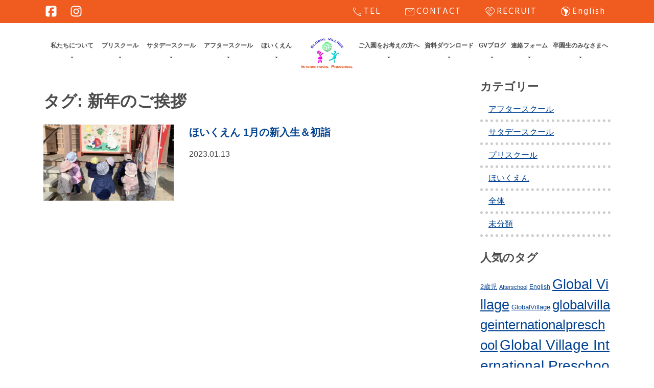

--- FILE ---
content_type: text/html; charset=UTF-8
request_url: https://global-edu.jp/tag/%E6%96%B0%E5%B9%B4%E3%81%AE%E3%81%94%E6%8C%A8%E6%8B%B6/
body_size: 16246
content:

<!doctype html>
<html dir="ltr" lang="ja" prefix="og: https://ogp.me/ns#">
<head>
	<meta charset="UTF-8">
	<meta name="viewport" content="width=device-width, initial-scale=1">
	<link rel="profile" href="https://gmpg.org/xfn/11">

	<title>新年のご挨拶 - 大阪のインターナショナルプリスクール【グローバルヴィレッジ】</title>

		<!-- All in One SEO 4.9.3 - aioseo.com -->
	<meta name="robots" content="noindex, max-image-preview:large" />
	<meta name="msvalidate.01" content="1EA0A28D878C6321AC1E33906D0A1165" />
	<link rel="canonical" href="https://global-edu.jp/tag/%e6%96%b0%e5%b9%b4%e3%81%ae%e3%81%94%e6%8c%a8%e6%8b%b6/" />
	<meta name="generator" content="All in One SEO (AIOSEO) 4.9.3" />
		<script type="application/ld+json" class="aioseo-schema">
			{"@context":"https:\/\/schema.org","@graph":[{"@type":"BreadcrumbList","@id":"https:\/\/global-edu.jp\/tag\/%E6%96%B0%E5%B9%B4%E3%81%AE%E3%81%94%E6%8C%A8%E6%8B%B6\/#breadcrumblist","itemListElement":[{"@type":"ListItem","@id":"https:\/\/global-edu.jp#listItem","position":1,"name":"\u30db\u30fc\u30e0","item":"https:\/\/global-edu.jp","nextItem":{"@type":"ListItem","@id":"https:\/\/global-edu.jp\/tag\/%e6%96%b0%e5%b9%b4%e3%81%ae%e3%81%94%e6%8c%a8%e6%8b%b6\/#listItem","name":"\u65b0\u5e74\u306e\u3054\u6328\u62f6"}},{"@type":"ListItem","@id":"https:\/\/global-edu.jp\/tag\/%e6%96%b0%e5%b9%b4%e3%81%ae%e3%81%94%e6%8c%a8%e6%8b%b6\/#listItem","position":2,"name":"\u65b0\u5e74\u306e\u3054\u6328\u62f6","previousItem":{"@type":"ListItem","@id":"https:\/\/global-edu.jp#listItem","name":"\u30db\u30fc\u30e0"}}]},{"@type":"CollectionPage","@id":"https:\/\/global-edu.jp\/tag\/%E6%96%B0%E5%B9%B4%E3%81%AE%E3%81%94%E6%8C%A8%E6%8B%B6\/#collectionpage","url":"https:\/\/global-edu.jp\/tag\/%E6%96%B0%E5%B9%B4%E3%81%AE%E3%81%94%E6%8C%A8%E6%8B%B6\/","name":"\u65b0\u5e74\u306e\u3054\u6328\u62f6 - \u5927\u962a\u306e\u30a4\u30f3\u30bf\u30fc\u30ca\u30b7\u30e7\u30ca\u30eb\u30d7\u30ea\u30b9\u30af\u30fc\u30eb\u3010\u30b0\u30ed\u30fc\u30d0\u30eb\u30f4\u30a3\u30ec\u30c3\u30b8\u3011","inLanguage":"ja","isPartOf":{"@id":"https:\/\/global-edu.jp\/#website"},"breadcrumb":{"@id":"https:\/\/global-edu.jp\/tag\/%E6%96%B0%E5%B9%B4%E3%81%AE%E3%81%94%E6%8C%A8%E6%8B%B6\/#breadcrumblist"}},{"@type":"Organization","@id":"https:\/\/global-edu.jp\/#organization","name":"\u5927\u962a\u306e\u30a4\u30f3\u30bf\u30fc\u30ca\u30b7\u30e7\u30ca\u30eb\u30b9\u30af\u30fc\u30eb\u3010\u30b0\u30ed\u30fc\u30d0\u30eb\u30f4\u30a3\u30ec\u30c3\u30b8\u3011","url":"https:\/\/global-edu.jp\/","telephone":"+81668786874","logo":{"@type":"ImageObject","url":"https:\/\/global-edu.jp\/wp-content\/uploads\/2021\/03\/favi.jpg","@id":"https:\/\/global-edu.jp\/tag\/%E6%96%B0%E5%B9%B4%E3%81%AE%E3%81%94%E6%8C%A8%E6%8B%B6\/#organizationLogo","width":900,"height":900},"image":{"@id":"https:\/\/global-edu.jp\/tag\/%E6%96%B0%E5%B9%B4%E3%81%AE%E3%81%94%E6%8C%A8%E6%8B%B6\/#organizationLogo"},"sameAs":["https:\/\/www.facebook.com\/Global.Village.International.Preschool","https:\/\/www.instagram.com\/gvipreschool\/"]},{"@type":"WebSite","@id":"https:\/\/global-edu.jp\/#website","url":"https:\/\/global-edu.jp\/","name":"\u5927\u962a\u306e\u30a4\u30f3\u30bf\u30fc\u30ca\u30b7\u30e7\u30ca\u30eb\u30d7\u30ea\u30b9\u30af\u30fc\u30eb\u3010\u30b0\u30ed\u30fc\u30d0\u30eb\u30f4\u30a3\u30ec\u30c3\u30b8\u3011","inLanguage":"ja","publisher":{"@id":"https:\/\/global-edu.jp\/#organization"}}]}
		</script>
		<!-- All in One SEO -->

<link rel='dns-prefetch' href='//cdnjs.cloudflare.com' />
<link rel='dns-prefetch' href='//www.googletagmanager.com' />
<link rel="alternate" type="application/rss+xml" title="大阪のインターナショナルプリスクール【グローバルヴィレッジ】 &raquo; フィード" href="https://global-edu.jp/feed/" />
<link rel="alternate" type="application/rss+xml" title="大阪のインターナショナルプリスクール【グローバルヴィレッジ】 &raquo; コメントフィード" href="https://global-edu.jp/comments/feed/" />
<link rel="alternate" type="application/rss+xml" title="大阪のインターナショナルプリスクール【グローバルヴィレッジ】 &raquo; 新年のご挨拶 タグのフィード" href="https://global-edu.jp/tag/%e6%96%b0%e5%b9%b4%e3%81%ae%e3%81%94%e6%8c%a8%e6%8b%b6/feed/" />
<style id='wp-img-auto-sizes-contain-inline-css'>
img:is([sizes=auto i],[sizes^="auto," i]){contain-intrinsic-size:3000px 1500px}
/*# sourceURL=wp-img-auto-sizes-contain-inline-css */
</style>
<link rel='stylesheet' id='sbi_styles-css' href='https://global-edu.jp/wp-content/plugins/instagram-feed/css/sbi-styles.min.css?ver=6.10.0' media='all' />
<style id='wp-emoji-styles-inline-css'>

	img.wp-smiley, img.emoji {
		display: inline !important;
		border: none !important;
		box-shadow: none !important;
		height: 1em !important;
		width: 1em !important;
		margin: 0 0.07em !important;
		vertical-align: -0.1em !important;
		background: none !important;
		padding: 0 !important;
	}
/*# sourceURL=wp-emoji-styles-inline-css */
</style>
<style id='wp-block-library-inline-css'>
:root{--wp-block-synced-color:#7a00df;--wp-block-synced-color--rgb:122,0,223;--wp-bound-block-color:var(--wp-block-synced-color);--wp-editor-canvas-background:#ddd;--wp-admin-theme-color:#007cba;--wp-admin-theme-color--rgb:0,124,186;--wp-admin-theme-color-darker-10:#006ba1;--wp-admin-theme-color-darker-10--rgb:0,107,160.5;--wp-admin-theme-color-darker-20:#005a87;--wp-admin-theme-color-darker-20--rgb:0,90,135;--wp-admin-border-width-focus:2px}@media (min-resolution:192dpi){:root{--wp-admin-border-width-focus:1.5px}}.wp-element-button{cursor:pointer}:root .has-very-light-gray-background-color{background-color:#eee}:root .has-very-dark-gray-background-color{background-color:#313131}:root .has-very-light-gray-color{color:#eee}:root .has-very-dark-gray-color{color:#313131}:root .has-vivid-green-cyan-to-vivid-cyan-blue-gradient-background{background:linear-gradient(135deg,#00d084,#0693e3)}:root .has-purple-crush-gradient-background{background:linear-gradient(135deg,#34e2e4,#4721fb 50%,#ab1dfe)}:root .has-hazy-dawn-gradient-background{background:linear-gradient(135deg,#faaca8,#dad0ec)}:root .has-subdued-olive-gradient-background{background:linear-gradient(135deg,#fafae1,#67a671)}:root .has-atomic-cream-gradient-background{background:linear-gradient(135deg,#fdd79a,#004a59)}:root .has-nightshade-gradient-background{background:linear-gradient(135deg,#330968,#31cdcf)}:root .has-midnight-gradient-background{background:linear-gradient(135deg,#020381,#2874fc)}:root{--wp--preset--font-size--normal:16px;--wp--preset--font-size--huge:42px}.has-regular-font-size{font-size:1em}.has-larger-font-size{font-size:2.625em}.has-normal-font-size{font-size:var(--wp--preset--font-size--normal)}.has-huge-font-size{font-size:var(--wp--preset--font-size--huge)}.has-text-align-center{text-align:center}.has-text-align-left{text-align:left}.has-text-align-right{text-align:right}.has-fit-text{white-space:nowrap!important}#end-resizable-editor-section{display:none}.aligncenter{clear:both}.items-justified-left{justify-content:flex-start}.items-justified-center{justify-content:center}.items-justified-right{justify-content:flex-end}.items-justified-space-between{justify-content:space-between}.screen-reader-text{border:0;clip-path:inset(50%);height:1px;margin:-1px;overflow:hidden;padding:0;position:absolute;width:1px;word-wrap:normal!important}.screen-reader-text:focus{background-color:#ddd;clip-path:none;color:#444;display:block;font-size:1em;height:auto;left:5px;line-height:normal;padding:15px 23px 14px;text-decoration:none;top:5px;width:auto;z-index:100000}html :where(.has-border-color){border-style:solid}html :where([style*=border-top-color]){border-top-style:solid}html :where([style*=border-right-color]){border-right-style:solid}html :where([style*=border-bottom-color]){border-bottom-style:solid}html :where([style*=border-left-color]){border-left-style:solid}html :where([style*=border-width]){border-style:solid}html :where([style*=border-top-width]){border-top-style:solid}html :where([style*=border-right-width]){border-right-style:solid}html :where([style*=border-bottom-width]){border-bottom-style:solid}html :where([style*=border-left-width]){border-left-style:solid}html :where(img[class*=wp-image-]){height:auto;max-width:100%}:where(figure){margin:0 0 1em}html :where(.is-position-sticky){--wp-admin--admin-bar--position-offset:var(--wp-admin--admin-bar--height,0px)}@media screen and (max-width:600px){html :where(.is-position-sticky){--wp-admin--admin-bar--position-offset:0px}}

/*# sourceURL=wp-block-library-inline-css */
</style><style id='global-styles-inline-css'>
:root{--wp--preset--aspect-ratio--square: 1;--wp--preset--aspect-ratio--4-3: 4/3;--wp--preset--aspect-ratio--3-4: 3/4;--wp--preset--aspect-ratio--3-2: 3/2;--wp--preset--aspect-ratio--2-3: 2/3;--wp--preset--aspect-ratio--16-9: 16/9;--wp--preset--aspect-ratio--9-16: 9/16;--wp--preset--color--black: #000000;--wp--preset--color--cyan-bluish-gray: #abb8c3;--wp--preset--color--white: #ffffff;--wp--preset--color--pale-pink: #f78da7;--wp--preset--color--vivid-red: #cf2e2e;--wp--preset--color--luminous-vivid-orange: #ff6900;--wp--preset--color--luminous-vivid-amber: #fcb900;--wp--preset--color--light-green-cyan: #7bdcb5;--wp--preset--color--vivid-green-cyan: #00d084;--wp--preset--color--pale-cyan-blue: #8ed1fc;--wp--preset--color--vivid-cyan-blue: #0693e3;--wp--preset--color--vivid-purple: #9b51e0;--wp--preset--gradient--vivid-cyan-blue-to-vivid-purple: linear-gradient(135deg,rgb(6,147,227) 0%,rgb(155,81,224) 100%);--wp--preset--gradient--light-green-cyan-to-vivid-green-cyan: linear-gradient(135deg,rgb(122,220,180) 0%,rgb(0,208,130) 100%);--wp--preset--gradient--luminous-vivid-amber-to-luminous-vivid-orange: linear-gradient(135deg,rgb(252,185,0) 0%,rgb(255,105,0) 100%);--wp--preset--gradient--luminous-vivid-orange-to-vivid-red: linear-gradient(135deg,rgb(255,105,0) 0%,rgb(207,46,46) 100%);--wp--preset--gradient--very-light-gray-to-cyan-bluish-gray: linear-gradient(135deg,rgb(238,238,238) 0%,rgb(169,184,195) 100%);--wp--preset--gradient--cool-to-warm-spectrum: linear-gradient(135deg,rgb(74,234,220) 0%,rgb(151,120,209) 20%,rgb(207,42,186) 40%,rgb(238,44,130) 60%,rgb(251,105,98) 80%,rgb(254,248,76) 100%);--wp--preset--gradient--blush-light-purple: linear-gradient(135deg,rgb(255,206,236) 0%,rgb(152,150,240) 100%);--wp--preset--gradient--blush-bordeaux: linear-gradient(135deg,rgb(254,205,165) 0%,rgb(254,45,45) 50%,rgb(107,0,62) 100%);--wp--preset--gradient--luminous-dusk: linear-gradient(135deg,rgb(255,203,112) 0%,rgb(199,81,192) 50%,rgb(65,88,208) 100%);--wp--preset--gradient--pale-ocean: linear-gradient(135deg,rgb(255,245,203) 0%,rgb(182,227,212) 50%,rgb(51,167,181) 100%);--wp--preset--gradient--electric-grass: linear-gradient(135deg,rgb(202,248,128) 0%,rgb(113,206,126) 100%);--wp--preset--gradient--midnight: linear-gradient(135deg,rgb(2,3,129) 0%,rgb(40,116,252) 100%);--wp--preset--font-size--small: 13px;--wp--preset--font-size--medium: 20px;--wp--preset--font-size--large: 36px;--wp--preset--font-size--x-large: 42px;--wp--preset--spacing--20: 0.44rem;--wp--preset--spacing--30: 0.67rem;--wp--preset--spacing--40: 1rem;--wp--preset--spacing--50: 1.5rem;--wp--preset--spacing--60: 2.25rem;--wp--preset--spacing--70: 3.38rem;--wp--preset--spacing--80: 5.06rem;--wp--preset--shadow--natural: 6px 6px 9px rgba(0, 0, 0, 0.2);--wp--preset--shadow--deep: 12px 12px 50px rgba(0, 0, 0, 0.4);--wp--preset--shadow--sharp: 6px 6px 0px rgba(0, 0, 0, 0.2);--wp--preset--shadow--outlined: 6px 6px 0px -3px rgb(255, 255, 255), 6px 6px rgb(0, 0, 0);--wp--preset--shadow--crisp: 6px 6px 0px rgb(0, 0, 0);}:where(.is-layout-flex){gap: 0.5em;}:where(.is-layout-grid){gap: 0.5em;}body .is-layout-flex{display: flex;}.is-layout-flex{flex-wrap: wrap;align-items: center;}.is-layout-flex > :is(*, div){margin: 0;}body .is-layout-grid{display: grid;}.is-layout-grid > :is(*, div){margin: 0;}:where(.wp-block-columns.is-layout-flex){gap: 2em;}:where(.wp-block-columns.is-layout-grid){gap: 2em;}:where(.wp-block-post-template.is-layout-flex){gap: 1.25em;}:where(.wp-block-post-template.is-layout-grid){gap: 1.25em;}.has-black-color{color: var(--wp--preset--color--black) !important;}.has-cyan-bluish-gray-color{color: var(--wp--preset--color--cyan-bluish-gray) !important;}.has-white-color{color: var(--wp--preset--color--white) !important;}.has-pale-pink-color{color: var(--wp--preset--color--pale-pink) !important;}.has-vivid-red-color{color: var(--wp--preset--color--vivid-red) !important;}.has-luminous-vivid-orange-color{color: var(--wp--preset--color--luminous-vivid-orange) !important;}.has-luminous-vivid-amber-color{color: var(--wp--preset--color--luminous-vivid-amber) !important;}.has-light-green-cyan-color{color: var(--wp--preset--color--light-green-cyan) !important;}.has-vivid-green-cyan-color{color: var(--wp--preset--color--vivid-green-cyan) !important;}.has-pale-cyan-blue-color{color: var(--wp--preset--color--pale-cyan-blue) !important;}.has-vivid-cyan-blue-color{color: var(--wp--preset--color--vivid-cyan-blue) !important;}.has-vivid-purple-color{color: var(--wp--preset--color--vivid-purple) !important;}.has-black-background-color{background-color: var(--wp--preset--color--black) !important;}.has-cyan-bluish-gray-background-color{background-color: var(--wp--preset--color--cyan-bluish-gray) !important;}.has-white-background-color{background-color: var(--wp--preset--color--white) !important;}.has-pale-pink-background-color{background-color: var(--wp--preset--color--pale-pink) !important;}.has-vivid-red-background-color{background-color: var(--wp--preset--color--vivid-red) !important;}.has-luminous-vivid-orange-background-color{background-color: var(--wp--preset--color--luminous-vivid-orange) !important;}.has-luminous-vivid-amber-background-color{background-color: var(--wp--preset--color--luminous-vivid-amber) !important;}.has-light-green-cyan-background-color{background-color: var(--wp--preset--color--light-green-cyan) !important;}.has-vivid-green-cyan-background-color{background-color: var(--wp--preset--color--vivid-green-cyan) !important;}.has-pale-cyan-blue-background-color{background-color: var(--wp--preset--color--pale-cyan-blue) !important;}.has-vivid-cyan-blue-background-color{background-color: var(--wp--preset--color--vivid-cyan-blue) !important;}.has-vivid-purple-background-color{background-color: var(--wp--preset--color--vivid-purple) !important;}.has-black-border-color{border-color: var(--wp--preset--color--black) !important;}.has-cyan-bluish-gray-border-color{border-color: var(--wp--preset--color--cyan-bluish-gray) !important;}.has-white-border-color{border-color: var(--wp--preset--color--white) !important;}.has-pale-pink-border-color{border-color: var(--wp--preset--color--pale-pink) !important;}.has-vivid-red-border-color{border-color: var(--wp--preset--color--vivid-red) !important;}.has-luminous-vivid-orange-border-color{border-color: var(--wp--preset--color--luminous-vivid-orange) !important;}.has-luminous-vivid-amber-border-color{border-color: var(--wp--preset--color--luminous-vivid-amber) !important;}.has-light-green-cyan-border-color{border-color: var(--wp--preset--color--light-green-cyan) !important;}.has-vivid-green-cyan-border-color{border-color: var(--wp--preset--color--vivid-green-cyan) !important;}.has-pale-cyan-blue-border-color{border-color: var(--wp--preset--color--pale-cyan-blue) !important;}.has-vivid-cyan-blue-border-color{border-color: var(--wp--preset--color--vivid-cyan-blue) !important;}.has-vivid-purple-border-color{border-color: var(--wp--preset--color--vivid-purple) !important;}.has-vivid-cyan-blue-to-vivid-purple-gradient-background{background: var(--wp--preset--gradient--vivid-cyan-blue-to-vivid-purple) !important;}.has-light-green-cyan-to-vivid-green-cyan-gradient-background{background: var(--wp--preset--gradient--light-green-cyan-to-vivid-green-cyan) !important;}.has-luminous-vivid-amber-to-luminous-vivid-orange-gradient-background{background: var(--wp--preset--gradient--luminous-vivid-amber-to-luminous-vivid-orange) !important;}.has-luminous-vivid-orange-to-vivid-red-gradient-background{background: var(--wp--preset--gradient--luminous-vivid-orange-to-vivid-red) !important;}.has-very-light-gray-to-cyan-bluish-gray-gradient-background{background: var(--wp--preset--gradient--very-light-gray-to-cyan-bluish-gray) !important;}.has-cool-to-warm-spectrum-gradient-background{background: var(--wp--preset--gradient--cool-to-warm-spectrum) !important;}.has-blush-light-purple-gradient-background{background: var(--wp--preset--gradient--blush-light-purple) !important;}.has-blush-bordeaux-gradient-background{background: var(--wp--preset--gradient--blush-bordeaux) !important;}.has-luminous-dusk-gradient-background{background: var(--wp--preset--gradient--luminous-dusk) !important;}.has-pale-ocean-gradient-background{background: var(--wp--preset--gradient--pale-ocean) !important;}.has-electric-grass-gradient-background{background: var(--wp--preset--gradient--electric-grass) !important;}.has-midnight-gradient-background{background: var(--wp--preset--gradient--midnight) !important;}.has-small-font-size{font-size: var(--wp--preset--font-size--small) !important;}.has-medium-font-size{font-size: var(--wp--preset--font-size--medium) !important;}.has-large-font-size{font-size: var(--wp--preset--font-size--large) !important;}.has-x-large-font-size{font-size: var(--wp--preset--font-size--x-large) !important;}
/*# sourceURL=global-styles-inline-css */
</style>

<style id='classic-theme-styles-inline-css'>
/*! This file is auto-generated */
.wp-block-button__link{color:#fff;background-color:#32373c;border-radius:9999px;box-shadow:none;text-decoration:none;padding:calc(.667em + 2px) calc(1.333em + 2px);font-size:1.125em}.wp-block-file__button{background:#32373c;color:#fff;text-decoration:none}
/*# sourceURL=/wp-includes/css/classic-themes.min.css */
</style>
<link rel='stylesheet' id='contact-form-7-css' href='https://global-edu.jp/wp-content/plugins/contact-form-7/includes/css/styles.css?ver=6.1.4' media='all' />
<link rel='stylesheet' id='walcf7-datepicker-css-css' href='https://global-edu.jp/wp-content/plugins/date-time-picker-for-contact-form-7/assets/css/jquery.datetimepicker.min.css?ver=1.0.0' media='all' />
<link rel='stylesheet' id='globalvillage-style-css' href='https://global-edu.jp/wp-content/themes/globalvillage/style.css?ver=1.0.0' media='all' />
<link rel='stylesheet' id='bootstrap-grid-css' href='https://global-edu.jp/wp-content/themes/globalvillage/css/bootstrap-grid.min.css?ver=1.0.0' media='all' />
<link rel='stylesheet' id='slick-css' href='https://cdnjs.cloudflare.com/ajax/libs/slick-carousel/1.9.0/slick.css?ver=1.0.0' media='all' />
<link rel='stylesheet' id='slick-theme-css' href='https://cdnjs.cloudflare.com/ajax/libs/slick-carousel/1.9.0/slick-theme.css?ver=1.0.0' media='all' />
<link rel='stylesheet' id='megamenu-css' href='https://global-edu.jp/wp-content/themes/globalvillage/css/megamenu.css?1&#038;ver=1.0.0' media='all' />
<link rel='stylesheet' id='ionicons-css' href='https://global-edu.jp/wp-content/themes/globalvillage/css/ionicons.min.css?ver=1.0.0' media='all' />
<link rel='stylesheet' id='scroll-hint-css' href='https://global-edu.jp/wp-content/themes/globalvillage/css/scroll-hint.css?ver=1.0.0' media='all' />
<link rel='stylesheet' id='main-css' href='https://global-edu.jp/wp-content/themes/globalvillage/css/main.css?2510&#038;ver=1.0.0' media='all' />
<link rel='stylesheet' id='mobile-css' href='https://global-edu.jp/wp-content/themes/globalvillage/css/mobile.css?2510&#038;ver=1.0.0' media='all' />
<link rel='stylesheet' id='wp-members-css' href='https://global-edu.jp/wp-content/plugins/wp-members/assets/css/forms/generic-no-float.min.css?ver=3.5.5.1' media='all' />
<link rel='stylesheet' id='cf7cf-style-css' href='https://global-edu.jp/wp-content/plugins/cf7-conditional-fields/style.css?ver=2.6.6' media='all' />
<script src="https://global-edu.jp/wp-includes/js/jquery/jquery.min.js?ver=3.7.1" id="jquery-core-js"></script>
<script src="https://global-edu.jp/wp-includes/js/jquery/jquery-migrate.min.js?ver=3.4.1" id="jquery-migrate-js"></script>

<!-- Site Kit によって追加された Google タグ（gtag.js）スニペット -->
<!-- Google アナリティクス スニペット (Site Kit が追加) -->
<script src="https://www.googletagmanager.com/gtag/js?id=GT-5N53TKXX" id="google_gtagjs-js" async></script>
<script id="google_gtagjs-js-after">
window.dataLayer = window.dataLayer || [];function gtag(){dataLayer.push(arguments);}
gtag("set","linker",{"domains":["global-edu.jp"]});
gtag("js", new Date());
gtag("set", "developer_id.dZTNiMT", true);
gtag("config", "GT-5N53TKXX");
 window._googlesitekit = window._googlesitekit || {}; window._googlesitekit.throttledEvents = []; window._googlesitekit.gtagEvent = (name, data) => { var key = JSON.stringify( { name, data } ); if ( !! window._googlesitekit.throttledEvents[ key ] ) { return; } window._googlesitekit.throttledEvents[ key ] = true; setTimeout( () => { delete window._googlesitekit.throttledEvents[ key ]; }, 5 ); gtag( "event", name, { ...data, event_source: "site-kit" } ); }; 
//# sourceURL=google_gtagjs-js-after
</script>
<link rel="https://api.w.org/" href="https://global-edu.jp/wp-json/" /><link rel="alternate" title="JSON" type="application/json" href="https://global-edu.jp/wp-json/wp/v2/tags/984" /><link rel="EditURI" type="application/rsd+xml" title="RSD" href="https://global-edu.jp/xmlrpc.php?rsd" />

<meta name="generator" content="Site Kit by Google 1.170.0" /><link rel="icon" href="https://global-edu.jp/wp-content/uploads/2021/03/cropped-favi-32x32.jpg" sizes="32x32" />
<link rel="icon" href="https://global-edu.jp/wp-content/uploads/2021/03/cropped-favi-192x192.jpg" sizes="192x192" />
<link rel="apple-touch-icon" href="https://global-edu.jp/wp-content/uploads/2021/03/cropped-favi-180x180.jpg" />
<meta name="msapplication-TileImage" content="https://global-edu.jp/wp-content/uploads/2021/03/cropped-favi-270x270.jpg" />
	<link rel="stylesheet" href="https://fonts.googleapis.com/css2?family=Material+Symbols+Outlined:opsz,wght,FILL,GRAD@20..48,100..700,0..1,-50..200" />
<!-- Google tag (gtag.js) --> <script async src="https://www.googletagmanager.com/gtag/js?id=AW-11460745819"></script> <script> window.dataLayer = window.dataLayer || []; function gtag(){dataLayer.push(arguments);} gtag('js', new Date()); gtag('config', 'AW-11460745819'); </script>
<!-- Event snippet for 見込み顧客からの電話 (1) conversion page --> <script> gtag('event', 'conversion', {'send_to': 'AW-11460745819/aDpXCPqH34wZENu09Ngq'}); </script>
	<!-- Google tag (gtag.js) -->
<script async src="https://www.googletagmanager.com/gtag/js?id=AW-11460745819"></script>
<script>
  window.dataLayer = window.dataLayer || [];
  function gtag(){dataLayer.push(arguments);}
  gtag('js', new Date());

  gtag('config', 'AW-11460745819');
</script>
</head>
<body class="archive tag tag-984 wp-theme-globalvillage hfeed">
<div id="page" class="site">
	<a class="skip-link screen-reader-text" href="#primary">Skip to content</a>
	<section class="top-menu">
		<div class="container">
			<div class="row">
			<div class="col-lg-3">
				<ul class="hd-sns">
					<li><a href="https://www.facebook.com/Global.Village.International.Preschool" title="公式facebookページ" target="_blank"><svg xmlns="http://www.w3.org/2000/svg" viewBox="0 0 640 640"><!--!Font Awesome Free v7.0.0 by @fontawesome - https://fontawesome.com License - https://fontawesome.com/license/free Copyright 2025 Fonticons, Inc.--><path d="M160 96C124.7 96 96 124.7 96 160L96 480C96 515.3 124.7 544 160 544L258.2 544L258.2 398.2L205.4 398.2L205.4 320L258.2 320L258.2 286.3C258.2 199.2 297.6 158.8 383.2 158.8C399.4 158.8 427.4 162 438.9 165.2L438.9 236C432.9 235.4 422.4 235 409.3 235C367.3 235 351.1 250.9 351.1 292.2L351.1 320L434.7 320L420.3 398.2L351 398.2L351 544L480 544C515.3 544 544 515.3 544 480L544 160C544 124.7 515.3 96 480 96L160 96z"/></svg></a></li>
					<li><a href="https://www.instagram.com/globalvillage.ipreschool" title="公式Instagram" target="_blank"><svg xmlns="http://www.w3.org/2000/svg" viewBox="0 0 640 640"><!--!Font Awesome Free v7.0.0 by @fontawesome - https://fontawesome.com License - https://fontawesome.com/license/free Copyright 2025 Fonticons, Inc.--><path d="M320.3 205C256.8 204.8 205.2 256.2 205 319.7C204.8 383.2 256.2 434.8 319.7 435C383.2 435.2 434.8 383.8 435 320.3C435.2 256.8 383.8 205.2 320.3 205zM319.7 245.4C360.9 245.2 394.4 278.5 394.6 319.7C394.8 360.9 361.5 394.4 320.3 394.6C279.1 394.8 245.6 361.5 245.4 320.3C245.2 279.1 278.5 245.6 319.7 245.4zM413.1 200.3C413.1 185.5 425.1 173.5 439.9 173.5C454.7 173.5 466.7 185.5 466.7 200.3C466.7 215.1 454.7 227.1 439.9 227.1C425.1 227.1 413.1 215.1 413.1 200.3zM542.8 227.5C541.1 191.6 532.9 159.8 506.6 133.6C480.4 107.4 448.6 99.2 412.7 97.4C375.7 95.3 264.8 95.3 227.8 97.4C192 99.1 160.2 107.3 133.9 133.5C107.6 159.7 99.5 191.5 97.7 227.4C95.6 264.4 95.6 375.3 97.7 412.3C99.4 448.2 107.6 480 133.9 506.2C160.2 532.4 191.9 540.6 227.8 542.4C264.8 544.5 375.7 544.5 412.7 542.4C448.6 540.7 480.4 532.5 506.6 506.2C532.8 480 541 448.2 542.8 412.3C544.9 375.3 544.9 264.5 542.8 227.5zM495 452C487.2 471.6 472.1 486.7 452.4 494.6C422.9 506.3 352.9 503.6 320.3 503.6C287.7 503.6 217.6 506.2 188.2 494.6C168.6 486.8 153.5 471.7 145.6 452C133.9 422.5 136.6 352.5 136.6 319.9C136.6 287.3 134 217.2 145.6 187.8C153.4 168.2 168.5 153.1 188.2 145.2C217.7 133.5 287.7 136.2 320.3 136.2C352.9 136.2 423 133.6 452.4 145.2C472 153 487.1 168.1 495 187.8C506.7 217.3 504 287.3 504 319.9C504 352.5 506.7 422.6 495 452z"/></svg></a></li>
				</ul>
			</div>
			<div class="col-lg-9">
				<ul class="top-contact">
					<li><a href="#tel" title="お電話でお問い合わせ"><span class="material-symbols-outlined"> call </span>TEL</a></li>
					<li><a href="/contact/" title="メールでお問い合わせ"><span class="material-symbols-outlined"> mail </span>CONTACT</a></li>
					<li><a href="/recruit/" title="求人情報"><span class="material-symbols-outlined"> handshake </span>RECRUIT</a></li>
					<li><a href="https://eng.global-edu.jp/" title="英語版"><span class="material-symbols-outlined"> south_america </span>English</a></li>
					<!--<li class="login-menu"><a href="/member/" title=""><i class="fas fa-lock"></i>LOGIN</a></li>-->
				</ul>
			</div>
			</div>
		</div>
	</section>

		<header id="masthead" class="site-header">
		<nav id="site-navi" class="main-navi">
			<div class="container">
				<div class="menu-container">
					<div class="new-hd">
						<div class="fixed-logo">
											<p class="site-title"><a href="https://global-edu.jp/" rel="home"><img src="https://global-edu.jp/wp-content/themes/globalvillage/img/logo.png"></a></p>
									</div>
						<div class="new-hd-menu">
							<div class="menu"><ul id="pc-menu" class="menu-box"><li id="menu-item-28993" class="menu-item menu-item-type-post_type menu-item-object-page menu-item-has-children menu-item-28993"><a href="https://global-edu.jp/about/" data-ps2id-api="true">私たちについて</a>
<ul class="sub-menu">
	<li id="menu-item-28999" class="menu-item menu-item-type-post_type menu-item-object-page menu-item-28999"><a href="https://global-edu.jp/about/what-is-global-village/" data-ps2id-api="true">グローバルヴィレッジとは？</a></li>
	<li id="menu-item-29001" class="menu-item menu-item-type-post_type menu-item-object-page menu-item-29001"><a href="https://global-edu.jp/about/senrioka/" data-ps2id-api="true">千里丘校</a></li>
	<li id="menu-item-29004" class="menu-item menu-item-type-post_type menu-item-object-page menu-item-29004"><a href="https://global-edu.jp/about/takatsuki/" data-ps2id-api="true">高槻茨木校</a></li>
	<li id="menu-item-29002" class="menu-item menu-item-type-post_type menu-item-object-page menu-item-29002"><a href="https://global-edu.jp/about/senri-yamada-school/" data-ps2id-api="true">千里山田校</a></li>
	<li id="menu-item-29000" class="menu-item menu-item-type-post_type menu-item-object-page menu-item-29000"><a href="https://global-edu.jp/about/faq/" data-ps2id-api="true">よくあるご質問</a></li>
	<li id="menu-item-29003" class="menu-item menu-item-type-post_type menu-item-object-page menu-item-29003"><a href="https://global-edu.jp/about/philanthropy/" data-ps2id-api="true">社会貢献</a></li>
</ul>
</li>
<li id="menu-item-3565" class="menu-item menu-item-type-post_type menu-item-object-page menu-item-has-children menu-item-3565"><a href="https://global-edu.jp/pre-school/" data-ps2id-api="true">プリスクール</a>
<ul class="sub-menu">
	<li id="menu-item-3566" class="menu-item menu-item-type-post_type menu-item-object-page menu-item-3566"><a href="https://global-edu.jp/pre-school/activities%ef%bc%86events/" data-ps2id-api="true">保育内容・行事</a></li>
	<li id="menu-item-3567" class="menu-item menu-item-type-post_type menu-item-object-page menu-item-3567"><a href="https://global-edu.jp/pre-school/lunch-and-snack/" data-ps2id-api="true">給食・おやつ</a></li>
	<li id="menu-item-3568" class="menu-item menu-item-type-post_type menu-item-object-page menu-item-3568"><a href="https://global-edu.jp/pre-school/health-security/" data-ps2id-api="true">健康＆セキュリティ</a></li>
	<li id="menu-item-3707" class="menu-item menu-item-type-custom menu-item-object-custom menu-item-3707"><a href="/pre-school/#hoikuryou" data-ps2id-api="true">保育料金</a></li>
	<li id="menu-item-3569" class="menu-item menu-item-type-post_type menu-item-object-page menu-item-3569"><a href="https://global-edu.jp/pre-school/bus/" data-ps2id-api="true">周遊バス</a></li>
	<li id="menu-item-21458" class="menu-item menu-item-type-custom menu-item-object-custom menu-item-21458"><a href="/voice/" data-ps2id-api="true">卒園児の声</a></li>
</ul>
</li>
<li id="menu-item-3570" class="menu-item menu-item-type-post_type menu-item-object-page menu-item-has-children menu-item-3570"><a href="https://global-edu.jp/saturday-school/" data-ps2id-api="true">サタデースクール</a>
<ul class="sub-menu">
	<li id="menu-item-3571" class="menu-item menu-item-type-post_type menu-item-object-page menu-item-3571"><a href="https://global-edu.jp/saturday-school/class/" data-ps2id-api="true">クラス</a></li>
	<li id="menu-item-3572" class="menu-item menu-item-type-post_type menu-item-object-page menu-item-3572"><a href="https://global-edu.jp/saturday-school/class-activities-events/" data-ps2id-api="true">授業内容・行事</a></li>
	<li id="menu-item-3573" class="menu-item menu-item-type-custom menu-item-object-custom menu-item-3573"><a href="/saturday-school/#ryokin" data-ps2id-api="true">料金</a></li>
</ul>
</li>
<li id="menu-item-3574" class="menu-item menu-item-type-post_type menu-item-object-page menu-item-3574"><a href="https://global-edu.jp/after-school/" data-ps2id-api="true">アフタースクール</a></li>
<li id="menu-item-3575" class="menu-item menu-item-type-post_type menu-item-object-page menu-item-3575"><a href="https://global-edu.jp/nursery-school/" data-ps2id-api="true">ほいくえん</a></li>
</ul></div>						</div>
			<div class="new-hd-logo">
								<p class="site-title"><a href="https://global-edu.jp/" rel="home"><img src="https://global-edu.jp/wp-content/themes/globalvillage/img/logo.png"></a></p>
									</div>
						<div class="new-hd-menu">
											<div class="menu"><ul id="pc-menu2" class="menu-box"><li id="menu-item-28994" class="menu-item menu-item-type-post_type menu-item-object-page menu-item-28994"><a href="https://global-edu.jp/admission/" data-ps2id-api="true">ご入園をお考えの方へ</a></li>
<li id="menu-item-28995" class="menu-item menu-item-type-post_type menu-item-object-page menu-item-28995"><a href="https://global-edu.jp/download/" data-ps2id-api="true">資料ダウンロード</a></li>
<li id="menu-item-28996" class="menu-item menu-item-type-post_type menu-item-object-page current_page_parent menu-item-28996"><a href="https://global-edu.jp/blog/" data-ps2id-api="true">GVブログ</a></li>
<li id="menu-item-28997" class="menu-item menu-item-type-post_type menu-item-object-page menu-item-28997"><a href="https://global-edu.jp/form/" data-ps2id-api="true">連絡フォーム</a></li>
<li id="menu-item-28998" class="menu-item menu-item-type-post_type menu-item-object-page menu-item-28998"><a href="https://global-edu.jp/graduate-student/" data-ps2id-api="true">卒園生のみなさまへ</a></li>
</ul></div>						</div>
					</div>
			
			
			</div>
			</div>
		</nav><!-- #site-navigation -->
	</header><!-- #masthead -->
	
<div class="container">

<div class="row">
	<div class="col-lg-9">

	<main id="primary" class="pc-main">

		
			<header class="page-header">
				<h1 class="page-title">タグ: <span>新年のご挨拶</span></h1>			</header><!-- .page-header -->


		<div class="row">

			
<div class="col-lg-12">
<article id="post-9465" class="ac post-9465 post type-post status-publish format-standard has-post-thumbnail hentry category-hoiku-blog tag-118 tag-global-village tag-global-village-international-preschool tag-globalvillageinternationalpreschool tag-316 tag-21 tag-982 tag-30 tag-420 tag-295 tag-293 tag-48 tag-983 tag-299 tag-301 tag-87 tag-76 tag-300 tag-681 tag-294 tag-984 tag-981 tag-298 tag-296 tag-297 tag-450">

<div class="row">
<div class="col-lg-4">
<div class="top-blog-img">
<img width="700" height="410" src="https://global-edu.jp/wp-content/uploads/2023/01/IMG_5195-700x410.jpg" class="attachment-frontblog size-frontblog wp-post-image" alt="" decoding="async" fetchpriority="high" /></div>
</div>
<div class="col-lg-8">
<h2 class="entry-title"><a href="https://global-edu.jp/%e3%81%bb%e3%81%84%e3%81%8f%e3%81%88%e3%82%93-1%e6%9c%88%e3%81%ae%e6%96%b0%e5%85%a5%e7%94%9f%ef%bc%86%e5%88%9d%e8%a9%a3/" rel="bookmark">ほいくえん 1月の新入生＆初詣</a></h2><p><time datetime="2023-01-13">2023.01.13</time></p>

</div>
</div>

</article><!-- #post-9465 -->
</div>

		</div>

	</main><!-- #main -->

		</div>
		<div class="col-lg-3">
			
<aside id="secondary" class="widget-area">
	<section id="categories-2" class="widget widget_categories"><h2 class="widget-title">カテゴリー</h2>
			<ul>
					<li class="cat-item cat-item-16"><a href="https://global-edu.jp/category/after-blog/">アフタースクール</a>
</li>
	<li class="cat-item cat-item-15"><a href="https://global-edu.jp/category/sata-blog/">サタデースクール</a>
</li>
	<li class="cat-item cat-item-14"><a href="https://global-edu.jp/category/pre-blog/">プリスクール</a>
</li>
	<li class="cat-item cat-item-17"><a href="https://global-edu.jp/category/hoiku-blog/">ほいくえん</a>
</li>
	<li class="cat-item cat-item-13"><a href="https://global-edu.jp/category/all/">全体</a>
</li>
	<li class="cat-item cat-item-1"><a href="https://global-edu.jp/category/uncategorized/">未分類</a>
</li>
			</ul>

			</section><section id="tag_cloud-2" class="widget widget_tag_cloud"><h2 class="widget-title">人気のタグ</h2><div class="tagcloud"><a href="https://global-edu.jp/tag/2%e6%ad%b3%e5%85%90/" class="tag-cloud-link tag-link-1184 tag-link-position-1" style="font-size: 9.75pt;" aria-label="2歳児 (220個の項目)">2歳児</a>
<a href="https://global-edu.jp/tag/afterschool/" class="tag-cloud-link tag-link-69 tag-link-position-2" style="font-size: 8pt;" aria-label="Afterschool (178個の項目)">Afterschool</a>
<a href="https://global-edu.jp/tag/english/" class="tag-cloud-link tag-link-99 tag-link-position-3" style="font-size: 9.3611111111111pt;" aria-label="English (206個の項目)">English</a>
<a href="https://global-edu.jp/tag/global-village/" class="tag-cloud-link tag-link-36 tag-link-position-4" style="font-size: 20.055555555556pt;" aria-label="Global Village (746個の項目)">Global Village</a>
<a href="https://global-edu.jp/tag/globalvillage/" class="tag-cloud-link tag-link-28 tag-link-position-5" style="font-size: 9.9444444444444pt;" aria-label="GlobalVillage (223個の項目)">GlobalVillage</a>
<a href="https://global-edu.jp/tag/globalvillageinternationalpreschool/" class="tag-cloud-link tag-link-84 tag-link-position-6" style="font-size: 19.277777777778pt;" aria-label="globalvillageinternationalpreschool (671個の項目)">globalvillageinternationalpreschool</a>
<a href="https://global-edu.jp/tag/global-village-international-preschool/" class="tag-cloud-link tag-link-42 tag-link-position-7" style="font-size: 20.638888888889pt;" aria-label="Global Village International Preschool (795個の項目)">Global Village International Preschool</a>
<a href="https://global-edu.jp/tag/gv/" class="tag-cloud-link tag-link-1369 tag-link-position-8" style="font-size: 10.722222222222pt;" aria-label="GV (245個の項目)">GV</a>
<a href="https://global-edu.jp/tag/internationalpreschool/" class="tag-cloud-link tag-link-83 tag-link-position-9" style="font-size: 10.916666666667pt;" aria-label="internationalpreschool (253個の項目)">internationalpreschool</a>
<a href="https://global-edu.jp/tag/international%e3%80%80school%e3%80%80%e5%a4%a7%e9%98%aa/" class="tag-cloud-link tag-link-72 tag-link-position-10" style="font-size: 13.25pt;" aria-label="International　School　大阪 (328個の項目)">International　School　大阪</a>
<a href="https://global-edu.jp/tag/osaka/" class="tag-cloud-link tag-link-85 tag-link-position-11" style="font-size: 10.916666666667pt;" aria-label="osaka (252個の項目)">osaka</a>
<a href="https://global-edu.jp/tag/suita/" class="tag-cloud-link tag-link-86 tag-link-position-12" style="font-size: 10.527777777778pt;" aria-label="suita (239個の項目)">suita</a>
<a href="https://global-edu.jp/tag/takatsuki/" class="tag-cloud-link tag-link-94 tag-link-position-13" style="font-size: 10.333333333333pt;" aria-label="Takatsuki (234個の項目)">Takatsuki</a>
<a href="https://global-edu.jp/tag/%e3%81%bb%e3%81%84%e3%81%8f/" class="tag-cloud-link tag-link-1385 tag-link-position-14" style="font-size: 9.75pt;" aria-label="ほいく (218個の項目)">ほいく</a>
<a href="https://global-edu.jp/tag/%e3%81%bb%e3%81%84%e3%81%8f%e3%81%88%e3%82%93/" class="tag-cloud-link tag-link-62 tag-link-position-15" style="font-size: 12.861111111111pt;" aria-label="ほいくえん (314個の項目)">ほいくえん</a>
<a href="https://global-edu.jp/tag/%e3%82%a4%e3%83%b3%e3%82%bf%e3%83%bc%e3%83%8a%e3%82%b7%e3%83%a7%e3%83%8a%e3%83%ab/" class="tag-cloud-link tag-link-283 tag-link-position-16" style="font-size: 12.472222222222pt;" aria-label="インターナショナル (299個の項目)">インターナショナル</a>
<a href="https://global-edu.jp/tag/%e3%82%a4%e3%83%b3%e3%82%bf%e3%83%bc%e3%83%8a%e3%82%b7%e3%83%a7%e3%83%8a%e3%83%ab%e3%82%b9%e3%82%af%e3%83%bc%e3%83%ab-%e5%90%b9%e7%94%b0/" class="tag-cloud-link tag-link-316 tag-link-position-17" style="font-size: 18.694444444444pt;" aria-label="インターナショナルスクール 吹田 (627個の項目)">インターナショナルスクール 吹田</a>
<a href="https://global-edu.jp/tag/%e3%82%a4%e3%83%b3%e3%82%bf%e3%83%bc%e3%83%8a%e3%82%b7%e3%83%a7%e3%83%8a%e3%83%ab%e3%83%97%e3%83%aa%e3%82%b9%e3%82%af%e3%83%bc%e3%83%ab/" class="tag-cloud-link tag-link-21 tag-link-position-18" style="font-size: 20.833333333333pt;" aria-label="インターナショナルプリスクール (806個の項目)">インターナショナルプリスクール</a>
<a href="https://global-edu.jp/tag/%e3%82%aa%e3%83%9a%e3%82%a2/" class="tag-cloud-link tag-link-976 tag-link-position-19" style="font-size: 10.138888888889pt;" aria-label="オペア (229個の項目)">オペア</a>
<a href="https://global-edu.jp/tag/%e3%82%b0%e3%83%ad%e3%83%bc%e3%83%90%e3%83%ab%e3%83%b4%e3%82%a3%e3%83%ac%e3%83%83%e3%82%b8/" class="tag-cloud-link tag-link-30 tag-link-position-20" style="font-size: 22pt;" aria-label="グローバルヴィレッジ (930個の項目)">グローバルヴィレッジ</a>
<a href="https://global-edu.jp/tag/%e3%82%b0%e3%83%ad%e3%83%bc%e3%83%90%e3%83%ab%e3%83%b4%e3%82%a3%e3%83%ac%e3%83%83%e3%82%b8%e3%81%bb%e3%81%84%e3%81%8f%e3%81%88%e3%82%93/" class="tag-cloud-link tag-link-420 tag-link-position-21" style="font-size: 15.972222222222pt;" aria-label="グローバルヴィレッジほいくえん (461個の項目)">グローバルヴィレッジほいくえん</a>
<a href="https://global-edu.jp/tag/%e3%82%b0%e3%83%ad%e3%83%bc%e3%83%90%e3%83%ab%e3%83%b4%e3%82%a3%e3%83%ac%e3%83%83%e3%82%b8%e3%82%a4%e3%83%b3%e3%82%bf%e3%83%bc%e3%83%8a%e3%82%b7%e3%83%a7%e3%83%8a%e3%83%ab%e3%83%97%e3%83%aa%e3%82%b9/" class="tag-cloud-link tag-link-314 tag-link-position-22" style="font-size: 11.694444444444pt;" aria-label="グローバルヴィレッジインターナショナルプリスクール (276個の項目)">グローバルヴィレッジインターナショナルプリスクール</a>
<a href="https://global-edu.jp/tag/%e3%83%90%e3%82%a4%e3%83%aa%e3%83%b3%e3%82%ac%e3%83%ab/" class="tag-cloud-link tag-link-295 tag-link-position-23" style="font-size: 20.055555555556pt;" aria-label="バイリンガル (743個の項目)">バイリンガル</a>
<a href="https://global-edu.jp/tag/%e3%83%96%e3%83%ad%e3%82%b0/" class="tag-cloud-link tag-link-1266 tag-link-position-24" style="font-size: 13.638888888889pt;" aria-label="ブログ (345個の項目)">ブログ</a>
<a href="https://global-edu.jp/tag/%e3%83%97%e3%83%aa%e3%82%b9%e3%82%af%e3%83%bc%e3%83%ab/" class="tag-cloud-link tag-link-75 tag-link-position-25" style="font-size: 9.3611111111111pt;" aria-label="プリスクール (210個の項目)">プリスクール</a>
<a href="https://global-edu.jp/tag/%e4%b8%80%e6%ad%b3%e4%bf%9d%e8%82%b2%e5%9c%92/" class="tag-cloud-link tag-link-293 tag-link-position-26" style="font-size: 15.777777777778pt;" aria-label="一歳保育園 (446個の項目)">一歳保育園</a>
<a href="https://global-edu.jp/tag/%e4%bf%9d%e8%82%b2/" class="tag-cloud-link tag-link-1386 tag-link-position-27" style="font-size: 9.75pt;" aria-label="保育 (219個の項目)">保育</a>
<a href="https://global-edu.jp/tag/%e4%bf%9d%e8%82%b2%e5%9c%92/" class="tag-cloud-link tag-link-48 tag-link-position-28" style="font-size: 18.694444444444pt;" aria-label="保育園 (637個の項目)">保育園</a>
<a href="https://global-edu.jp/tag/%e5%8c%97%e6%91%82/" class="tag-cloud-link tag-link-77 tag-link-position-29" style="font-size: 14.222222222222pt;" aria-label="北摂 (368個の項目)">北摂</a>
<a href="https://global-edu.jp/tag/%e5%8c%97%e6%91%82%e3%83%97%e3%83%aa%e3%82%b9%e3%82%af%e3%83%bc%e3%83%ab/" class="tag-cloud-link tag-link-299 tag-link-position-30" style="font-size: 19.666666666667pt;" aria-label="北摂プリスクール (708個の項目)">北摂プリスクール</a>
<a href="https://global-edu.jp/tag/%e5%8c%97%e6%91%82%e4%bf%9d%e8%82%b2%e5%9c%92/" class="tag-cloud-link tag-link-301 tag-link-position-31" style="font-size: 17.138888888889pt;" aria-label="北摂保育園 (521個の項目)">北摂保育園</a>
<a href="https://global-edu.jp/tag/%e5%90%b9%e7%94%b0/" class="tag-cloud-link tag-link-87 tag-link-position-32" style="font-size: 20.055555555556pt;" aria-label="吹田 (732個の項目)">吹田</a>
<a href="https://global-edu.jp/tag/%e5%a4%a7%e9%98%aa/" class="tag-cloud-link tag-link-76 tag-link-position-33" style="font-size: 20.25pt;" aria-label="大阪 (758個の項目)">大阪</a>
<a href="https://global-edu.jp/tag/%e5%a4%a7%e9%98%aa%e4%bf%9d%e8%82%b2%e5%9c%92/" class="tag-cloud-link tag-link-300 tag-link-position-34" style="font-size: 16.361111111111pt;" aria-label="大阪保育園 (483個の項目)">大阪保育園</a>
<a href="https://global-edu.jp/tag/%e5%a4%a7%e9%98%aa%e5%ba%9c%e5%90%b9%e7%94%b0%e5%b8%82/" class="tag-cloud-link tag-link-681 tag-link-position-35" style="font-size: 16.75pt;" aria-label="大阪府吹田市 (498個の項目)">大阪府吹田市</a>
<a href="https://global-edu.jp/tag/%e5%ad%90%e3%81%a9%e3%82%82%e8%8b%b1%e8%aa%9e/" class="tag-cloud-link tag-link-294 tag-link-position-36" style="font-size: 20.055555555556pt;" aria-label="子ども英語 (734個の項目)">子ども英語</a>
<a href="https://global-edu.jp/tag/%e5%b0%8f%e5%ad%a6%e7%94%9f%e8%8b%b1%e8%aa%9e/" class="tag-cloud-link tag-link-32 tag-link-position-37" style="font-size: 13.638888888889pt;" aria-label="小学生英語 (345個の項目)">小学生英語</a>
<a href="https://global-edu.jp/tag/%e5%b9%bc%e5%85%90%e8%8b%b1%e8%aa%9e/" class="tag-cloud-link tag-link-20 tag-link-position-38" style="font-size: 14.805555555556pt;" aria-label="幼児英語 (397個の項目)">幼児英語</a>
<a href="https://global-edu.jp/tag/%e6%b4%a5%e9%9b%b2%e5%8f%b0/" class="tag-cloud-link tag-link-312 tag-link-position-39" style="font-size: 8.9722222222222pt;" aria-label="津雲台 (197個の項目)">津雲台</a>
<a href="https://global-edu.jp/tag/%e8%8b%b1%e8%aa%9e/" class="tag-cloud-link tag-link-78 tag-link-position-40" style="font-size: 9.5555555555556pt;" aria-label="英語 (213個の項目)">英語</a>
<a href="https://global-edu.jp/tag/%e8%8b%b1%e8%aa%9e%e4%bf%9d%e8%82%b2/" class="tag-cloud-link tag-link-298 tag-link-position-41" style="font-size: 19.472222222222pt;" aria-label="英語保育 (689個の項目)">英語保育</a>
<a href="https://global-edu.jp/tag/%e8%8b%b1%e8%aa%9e%e5%ad%90%e8%82%b2%e3%81%a6/" class="tag-cloud-link tag-link-296 tag-link-position-42" style="font-size: 18.5pt;" aria-label="英語子育て (615個の項目)">英語子育て</a>
<a href="https://global-edu.jp/tag/%e8%8b%b1%e8%aa%9e%e5%ad%a6%e7%bf%92/" class="tag-cloud-link tag-link-74 tag-link-position-43" style="font-size: 13.25pt;" aria-label="英語学習 (327個の項目)">英語学習</a>
<a href="https://global-edu.jp/tag/%e8%8b%b1%e8%aa%9e%e6%95%99%e8%82%b2/" class="tag-cloud-link tag-link-297 tag-link-position-44" style="font-size: 20.25pt;" aria-label="英語教育 (763個の項目)">英語教育</a>
<a href="https://global-edu.jp/tag/%ef%bc%91%e6%ad%b3%e5%85%90/" class="tag-cloud-link tag-link-118 tag-link-position-45" style="font-size: 15.777777777778pt;" aria-label="１歳児 (446個の項目)">１歳児</a></div>
</section><section id="archives-2" class="widget widget_archive"><h2 class="widget-title">アーカイブ</h2>
			<ul>
					<li><a href='https://global-edu.jp/2026/01/'>2026年1月</a></li>
	<li><a href='https://global-edu.jp/2025/12/'>2025年12月</a></li>
	<li><a href='https://global-edu.jp/2025/11/'>2025年11月</a></li>
	<li><a href='https://global-edu.jp/2025/10/'>2025年10月</a></li>
	<li><a href='https://global-edu.jp/2025/09/'>2025年9月</a></li>
	<li><a href='https://global-edu.jp/2025/08/'>2025年8月</a></li>
	<li><a href='https://global-edu.jp/2025/07/'>2025年7月</a></li>
	<li><a href='https://global-edu.jp/2025/06/'>2025年6月</a></li>
	<li><a href='https://global-edu.jp/2025/05/'>2025年5月</a></li>
	<li><a href='https://global-edu.jp/2025/04/'>2025年4月</a></li>
	<li><a href='https://global-edu.jp/2025/03/'>2025年3月</a></li>
	<li><a href='https://global-edu.jp/2025/02/'>2025年2月</a></li>
	<li><a href='https://global-edu.jp/2025/01/'>2025年1月</a></li>
	<li><a href='https://global-edu.jp/2024/12/'>2024年12月</a></li>
	<li><a href='https://global-edu.jp/2024/11/'>2024年11月</a></li>
	<li><a href='https://global-edu.jp/2024/10/'>2024年10月</a></li>
	<li><a href='https://global-edu.jp/2024/09/'>2024年9月</a></li>
	<li><a href='https://global-edu.jp/2024/08/'>2024年8月</a></li>
	<li><a href='https://global-edu.jp/2024/07/'>2024年7月</a></li>
	<li><a href='https://global-edu.jp/2024/06/'>2024年6月</a></li>
	<li><a href='https://global-edu.jp/2024/05/'>2024年5月</a></li>
	<li><a href='https://global-edu.jp/2024/04/'>2024年4月</a></li>
	<li><a href='https://global-edu.jp/2024/03/'>2024年3月</a></li>
	<li><a href='https://global-edu.jp/2024/02/'>2024年2月</a></li>
	<li><a href='https://global-edu.jp/2024/01/'>2024年1月</a></li>
	<li><a href='https://global-edu.jp/2023/12/'>2023年12月</a></li>
	<li><a href='https://global-edu.jp/2023/11/'>2023年11月</a></li>
	<li><a href='https://global-edu.jp/2023/10/'>2023年10月</a></li>
	<li><a href='https://global-edu.jp/2023/09/'>2023年9月</a></li>
	<li><a href='https://global-edu.jp/2023/08/'>2023年8月</a></li>
	<li><a href='https://global-edu.jp/2023/07/'>2023年7月</a></li>
	<li><a href='https://global-edu.jp/2023/06/'>2023年6月</a></li>
	<li><a href='https://global-edu.jp/2023/05/'>2023年5月</a></li>
	<li><a href='https://global-edu.jp/2023/04/'>2023年4月</a></li>
	<li><a href='https://global-edu.jp/2023/03/'>2023年3月</a></li>
	<li><a href='https://global-edu.jp/2023/02/'>2023年2月</a></li>
	<li><a href='https://global-edu.jp/2023/01/'>2023年1月</a></li>
	<li><a href='https://global-edu.jp/2022/12/'>2022年12月</a></li>
	<li><a href='https://global-edu.jp/2022/11/'>2022年11月</a></li>
	<li><a href='https://global-edu.jp/2022/10/'>2022年10月</a></li>
	<li><a href='https://global-edu.jp/2022/09/'>2022年9月</a></li>
	<li><a href='https://global-edu.jp/2022/08/'>2022年8月</a></li>
	<li><a href='https://global-edu.jp/2022/07/'>2022年7月</a></li>
	<li><a href='https://global-edu.jp/2022/06/'>2022年6月</a></li>
	<li><a href='https://global-edu.jp/2022/05/'>2022年5月</a></li>
	<li><a href='https://global-edu.jp/2022/04/'>2022年4月</a></li>
	<li><a href='https://global-edu.jp/2022/03/'>2022年3月</a></li>
	<li><a href='https://global-edu.jp/2022/02/'>2022年2月</a></li>
	<li><a href='https://global-edu.jp/2022/01/'>2022年1月</a></li>
	<li><a href='https://global-edu.jp/2021/12/'>2021年12月</a></li>
	<li><a href='https://global-edu.jp/2021/11/'>2021年11月</a></li>
	<li><a href='https://global-edu.jp/2021/10/'>2021年10月</a></li>
	<li><a href='https://global-edu.jp/2021/09/'>2021年9月</a></li>
	<li><a href='https://global-edu.jp/2021/08/'>2021年8月</a></li>
	<li><a href='https://global-edu.jp/2021/07/'>2021年7月</a></li>
	<li><a href='https://global-edu.jp/2021/06/'>2021年6月</a></li>
	<li><a href='https://global-edu.jp/2021/05/'>2021年5月</a></li>
	<li><a href='https://global-edu.jp/2021/04/'>2021年4月</a></li>
	<li><a href='https://global-edu.jp/2021/02/'>2021年2月</a></li>
			</ul>

			</section></aside><!-- #secondary -->
		</div>
</div>
</div>
	
			 <section id="tel" class="top-contact container-fluid full-box">
			<div class="row">
				<div class="col-lg-6 col-12">
					<div class="ft-tel flat">
						<h2>お気軽にお電話ください</h2>
						<p>お問い合わせはお近くに校舎までお電話ください。</p>
						<div class="row">
							<div class="col-lg-3">
								<div class="tel-inner">
								<h3>千里山田校</h3>
								<p>吹田市津雲台7-4</p>
								<a href="tel:06-6831-8996" title=""><i class="fas fa-phone-alt"></i>06-6831-8996</a>
								</div>
							</div>
							<div class="col-lg-3">
								<div class="tel-inner">
								<h3>千里丘校</h3>
								<p>吹田市長野東3-15</p>
								<a href="tel:06-6878-6874" title=""><i class="fas fa-phone-alt"></i>06-6878-6874</a>
								</div>
							</div>
							<div class="col-lg-3">
								<div class="tel-inner">
								<h3>高槻茨木校</h3>
								<p>高槻市宮田町3-4-10</p>
								<a href="tel:072-694-6000" title=""><i class="fas fa-phone-alt"></i>072-694-6000</a>
								</div>
							</div>
							<div class="col-lg-3">
								<div class="tel-inner">
								<h3>ほいくえん</h3>
								<p>吹田市長野東6-4</p>
								<a href="tel:06-6170-8786" title=""><i class="fas fa-phone-alt"></i>06-6170-8786</a>
								</div>
							</div>
						</div>
					</div>
				</div>
				<div class="col-lg-6 col-12">
					<div class="ft-contact flat">
						<a href="/contact/" title="">
						<h2><span>Contact form</span>お問い合わせフォーム</h2>
						</a>
					</div>
				</div>
			</div>
		</section>

	<footer id="colophon" class="site-footer">
		<div class="ft-menu">
			<div class="container">
				<div class="row">
					<div class="col-lg-3">
						<h2><a href="/about/" title="私たちについて">私たちについて</a></h2>
						<div class="ft-menu-inner"><ul id="ft-menu1" class="ft-box"><li id="menu-item-355" class="menu-item menu-item-type-post_type menu-item-object-page menu-item-355"><a href="https://global-edu.jp/about/what-is-global-village/" data-ps2id-api="true">グローバルヴィレッジとは？</a></li>
<li id="menu-item-356" class="menu-item menu-item-type-post_type menu-item-object-page menu-item-356"><a href="https://global-edu.jp/about/philanthropy/" data-ps2id-api="true">社会貢献活動</a></li>
<li id="menu-item-357" class="menu-item menu-item-type-post_type menu-item-object-page menu-item-357"><a href="https://global-edu.jp/about/faq/" data-ps2id-api="true">よくあるご質問</a></li>
<li id="menu-item-470" class="menu-item menu-item-type-custom menu-item-object-custom menu-item-470"><a href="/blog/" data-ps2id-api="true">ブログ</a></li>
<li id="menu-item-709" class="menu-item menu-item-type-custom menu-item-object-custom menu-item-709"><a href="/news/" data-ps2id-api="true">お知らせ</a></li>
<li id="menu-item-362" class="menu-item menu-item-type-post_type menu-item-object-page menu-item-362"><a href="https://global-edu.jp/recruit/" data-ps2id-api="true">リクルート</a></li>
<li id="menu-item-361" class="menu-item menu-item-type-post_type menu-item-object-page menu-item-361"><a href="https://global-edu.jp/contact/" data-ps2id-api="true">お問い合わせ</a></li>
</ul></div>					</div>
					<div class="col-lg-3">
						<h2><a href="/pre-school/" title="">プリスクール</a></h2>
						<div class="ft-menu-inner"><ul id="ft-menu2" class="ft-box ft-box-last"><li id="menu-item-350" class="menu-item menu-item-type-post_type menu-item-object-page menu-item-350"><a href="https://global-edu.jp/pre-school/activities%ef%bc%86events/" data-ps2id-api="true">保育内容・行事</a></li>
<li id="menu-item-351" class="menu-item menu-item-type-post_type menu-item-object-page menu-item-351"><a href="https://global-edu.jp/pre-school/lunch-and-snack/" data-ps2id-api="true">給食・おやつ</a></li>
<li id="menu-item-352" class="menu-item menu-item-type-post_type menu-item-object-page menu-item-352"><a href="https://global-edu.jp/pre-school/health-security/" data-ps2id-api="true">健康＆セキュリティ</a></li>
<li id="menu-item-664" class="menu-item menu-item-type-post_type menu-item-object-page menu-item-664"><a href="https://global-edu.jp/pre-school/bus/" data-ps2id-api="true">周遊バス</a></li>
<li id="menu-item-21460" class="menu-item menu-item-type-custom menu-item-object-custom menu-item-21460"><a href="/voice/" data-ps2id-api="true">卒園児の声</a></li>
</ul></div>					</div>
					<div class="col-lg-3">
						<h2><a href="/saturday-school/" title="">サタデースクール</a></h2>
						<div class="ft-menu-inner"><ul id="ft-menu3" class="ft-box"><li id="menu-item-353" class="menu-item menu-item-type-post_type menu-item-object-page menu-item-353"><a href="https://global-edu.jp/saturday-school/class/" data-ps2id-api="true">クラス</a></li>
<li id="menu-item-354" class="menu-item menu-item-type-post_type menu-item-object-page menu-item-354"><a href="https://global-edu.jp/saturday-school/class-activities-events/" data-ps2id-api="true">授業内容・行事</a></li>
</ul></div>						<div class="ft-box-inner">
						<h2><a href="/after-school/" title="">アフタースクール</a></h2>

						<h2><a href="/nursery-school/" title="">ほいくえん</a></h2>
						</div>
					</div>
					<div class="col-lg-3">
						<div class="ft-link-box">
							<a href="/download/" title="見学後資料ダウンロード">見学後資料ダウンロード</a>
							<a href="/about/senri-yamada-school/" title="千里山田校">千里山田校</a>
							<a href="/about/senrioka/" title="千里丘校">千里丘校</a>
							<a href="/about/takatsuki/" title="高槻茨木校">高槻茨木校</a>
							<a href="/nursery-school/" title="ほいくえん">ほいくえん</a>
							<a href="/form/" title="ほいくえん">欠席・遅刻・早退連絡フォーム</a>
						</div>
					</div>
				</div>
							</div>
		</div>
		<div class="site-info">
			<div class="container">
			<p class="copy">© 2021 GLOBAL VILLAGE. All Rights Reserved.</p>
			<p class="rec">このサイトはreCAPTCHAによって保護されており、Googleの<a href="https://policies.google.com/privacy">プライバシーポリシー</a>と<a href="https://policies.google.com/terms">利用規約</a>が適用されます。</p>	
			</div>
		</div><!-- .site-info -->
	</footer><!-- #colophon -->
</div><!-- #page -->


<script type="speculationrules">
{"prefetch":[{"source":"document","where":{"and":[{"href_matches":"/*"},{"not":{"href_matches":["/wp-*.php","/wp-admin/*","/wp-content/uploads/*","/wp-content/*","/wp-content/plugins/*","/wp-content/themes/globalvillage/*","/*\\?(.+)"]}},{"not":{"selector_matches":"a[rel~=\"nofollow\"]"}},{"not":{"selector_matches":".no-prefetch, .no-prefetch a"}}]},"eagerness":"conservative"}]}
</script>
<!-- Instagram Feed JS -->
<script type="text/javascript">
var sbiajaxurl = "https://global-edu.jp/wp-admin/admin-ajax.php";
</script>
<script src="https://global-edu.jp/wp-includes/js/dist/hooks.min.js?ver=dd5603f07f9220ed27f1" id="wp-hooks-js"></script>
<script src="https://global-edu.jp/wp-includes/js/dist/i18n.min.js?ver=c26c3dc7bed366793375" id="wp-i18n-js"></script>
<script id="wp-i18n-js-after">
wp.i18n.setLocaleData( { 'text direction\u0004ltr': [ 'ltr' ] } );
//# sourceURL=wp-i18n-js-after
</script>
<script src="https://global-edu.jp/wp-content/plugins/contact-form-7/includes/swv/js/index.js?ver=6.1.4" id="swv-js"></script>
<script id="contact-form-7-js-translations">
( function( domain, translations ) {
	var localeData = translations.locale_data[ domain ] || translations.locale_data.messages;
	localeData[""].domain = domain;
	wp.i18n.setLocaleData( localeData, domain );
} )( "contact-form-7", {"translation-revision-date":"2025-11-30 08:12:23+0000","generator":"GlotPress\/4.0.3","domain":"messages","locale_data":{"messages":{"":{"domain":"messages","plural-forms":"nplurals=1; plural=0;","lang":"ja_JP"},"This contact form is placed in the wrong place.":["\u3053\u306e\u30b3\u30f3\u30bf\u30af\u30c8\u30d5\u30a9\u30fc\u30e0\u306f\u9593\u9055\u3063\u305f\u4f4d\u7f6e\u306b\u7f6e\u304b\u308c\u3066\u3044\u307e\u3059\u3002"],"Error:":["\u30a8\u30e9\u30fc:"]}},"comment":{"reference":"includes\/js\/index.js"}} );
//# sourceURL=contact-form-7-js-translations
</script>
<script id="contact-form-7-js-before">
var wpcf7 = {
    "api": {
        "root": "https:\/\/global-edu.jp\/wp-json\/",
        "namespace": "contact-form-7\/v1"
    }
};
//# sourceURL=contact-form-7-js-before
</script>
<script src="https://global-edu.jp/wp-content/plugins/contact-form-7/includes/js/index.js?ver=6.1.4" id="contact-form-7-js"></script>
<script src="https://global-edu.jp/wp-content/plugins/date-time-picker-for-contact-form-7/assets/js/jquery.datetimepicker.full.min.js?ver=43bf471c9011e513d74a143628b8ebaf" id="walcf7-datepicker-js-js"></script>
<script src="https://global-edu.jp/wp-content/plugins/date-time-picker-for-contact-form-7/assets/js/datetimepicker.js?ver=1.0.0" id="walcf7-datepicker-js"></script>
<script src="https://global-edu.jp/wp-content/plugins/matchheight/js/jquery.matchHeight-min.js?ver=0.7.0" id="matchheight-js"></script>
<script id="matchheight-init-js-extra">
var matchVars = {"mh_inner_array":{"mh_selectors":".flat,.activities-inner,.gb-club-inner,.top-menu-text-inner,.tour-inner ul"}};
//# sourceURL=matchheight-init-js-extra
</script>
<script src="https://global-edu.jp/wp-content/plugins/matchheight/js/matchHeight-init.js?ver=1.0.0" id="matchheight-init-js"></script>
<script id="page-scroll-to-id-plugin-script-js-extra">
var mPS2id_params = {"instances":{"mPS2id_instance_0":{"selector":"a[href*='#']:not([href='#'])","autoSelectorMenuLinks":"true","excludeSelector":"a[href^='#tab-'], a[href^='#tabs-'], a[data-toggle]:not([data-toggle='tooltip']), a[data-slide], a[data-vc-tabs], a[data-vc-accordion], a.screen-reader-text.skip-link","scrollSpeed":800,"autoScrollSpeed":"true","scrollEasing":"easeInOutQuint","scrollingEasing":"easeOutQuint","forceScrollEasing":"false","pageEndSmoothScroll":"true","stopScrollOnUserAction":"false","autoCorrectScroll":"false","autoCorrectScrollExtend":"false","layout":"vertical","offset":"100","dummyOffset":"false","highlightSelector":"","clickedClass":"mPS2id-clicked","targetClass":"mPS2id-target","highlightClass":"mPS2id-highlight","forceSingleHighlight":"false","keepHighlightUntilNext":"false","highlightByNextTarget":"false","appendHash":"false","scrollToHash":"true","scrollToHashForAll":"true","scrollToHashDelay":0,"scrollToHashUseElementData":"true","scrollToHashRemoveUrlHash":"false","disablePluginBelow":0,"adminDisplayWidgetsId":"true","adminTinyMCEbuttons":"true","unbindUnrelatedClickEvents":"false","unbindUnrelatedClickEventsSelector":"","normalizeAnchorPointTargets":"false","encodeLinks":"false"}},"total_instances":"1","shortcode_class":"_ps2id"};
//# sourceURL=page-scroll-to-id-plugin-script-js-extra
</script>
<script src="https://global-edu.jp/wp-content/plugins/page-scroll-to-id/js/page-scroll-to-id.min.js?ver=1.7.9" id="page-scroll-to-id-plugin-script-js"></script>
<script src="https://global-edu.jp/wp-content/themes/globalvillage/js/navigation.js?ver=1.0.0" id="globalvillage-navigation-js"></script>
<script src="https://cdnjs.cloudflare.com/ajax/libs/slick-carousel/1.9.0/slick.min.js?ver=1.0.0" id="slick-js"></script>
<script src="https://global-edu.jp/wp-content/themes/globalvillage/js/slider.js?ver=1.0.0" id="slider-js"></script>
<script src="https://global-edu.jp/wp-content/themes/globalvillage/js/menu.js?ver=1.0.0" id="menu-js"></script>
<script src="https://global-edu.jp/wp-content/themes/globalvillage/js/scroll-hint.min.js?ver=1.0.0" id="scroll-hint-js"></script>
<script src="https://global-edu.jp/wp-content/themes/globalvillage/js/table.js?1&amp;ver=1.0.0" id="table-js"></script>
<script id="wpcf7cf-scripts-js-extra">
var wpcf7cf_global_settings = {"ajaxurl":"https://global-edu.jp/wp-admin/admin-ajax.php"};
//# sourceURL=wpcf7cf-scripts-js-extra
</script>
<script src="https://global-edu.jp/wp-content/plugins/cf7-conditional-fields/js/scripts.js?ver=2.6.6" id="wpcf7cf-scripts-js"></script>
<script src="https://www.google.com/recaptcha/api.js?render=6LcgqZMaAAAAAFv1KhyTmNTQBEgGoRgW9Y0tKepp&amp;ver=3.0" id="google-recaptcha-js"></script>
<script src="https://global-edu.jp/wp-includes/js/dist/vendor/wp-polyfill.min.js?ver=3.15.0" id="wp-polyfill-js"></script>
<script id="wpcf7-recaptcha-js-before">
var wpcf7_recaptcha = {
    "sitekey": "6LcgqZMaAAAAAFv1KhyTmNTQBEgGoRgW9Y0tKepp",
    "actions": {
        "homepage": "homepage",
        "contactform": "contactform"
    }
};
//# sourceURL=wpcf7-recaptcha-js-before
</script>
<script src="https://global-edu.jp/wp-content/plugins/contact-form-7/modules/recaptcha/index.js?ver=6.1.4" id="wpcf7-recaptcha-js"></script>
<script src="https://global-edu.jp/wp-content/plugins/google-site-kit/dist/assets/js/googlesitekit-events-provider-contact-form-7-40476021fb6e59177033.js" id="googlesitekit-events-provider-contact-form-7-js" defer></script>
<script id="wp-emoji-settings" type="application/json">
{"baseUrl":"https://s.w.org/images/core/emoji/17.0.2/72x72/","ext":".png","svgUrl":"https://s.w.org/images/core/emoji/17.0.2/svg/","svgExt":".svg","source":{"concatemoji":"https://global-edu.jp/wp-includes/js/wp-emoji-release.min.js?ver=43bf471c9011e513d74a143628b8ebaf"}}
</script>
<script type="module">
/*! This file is auto-generated */
const a=JSON.parse(document.getElementById("wp-emoji-settings").textContent),o=(window._wpemojiSettings=a,"wpEmojiSettingsSupports"),s=["flag","emoji"];function i(e){try{var t={supportTests:e,timestamp:(new Date).valueOf()};sessionStorage.setItem(o,JSON.stringify(t))}catch(e){}}function c(e,t,n){e.clearRect(0,0,e.canvas.width,e.canvas.height),e.fillText(t,0,0);t=new Uint32Array(e.getImageData(0,0,e.canvas.width,e.canvas.height).data);e.clearRect(0,0,e.canvas.width,e.canvas.height),e.fillText(n,0,0);const a=new Uint32Array(e.getImageData(0,0,e.canvas.width,e.canvas.height).data);return t.every((e,t)=>e===a[t])}function p(e,t){e.clearRect(0,0,e.canvas.width,e.canvas.height),e.fillText(t,0,0);var n=e.getImageData(16,16,1,1);for(let e=0;e<n.data.length;e++)if(0!==n.data[e])return!1;return!0}function u(e,t,n,a){switch(t){case"flag":return n(e,"\ud83c\udff3\ufe0f\u200d\u26a7\ufe0f","\ud83c\udff3\ufe0f\u200b\u26a7\ufe0f")?!1:!n(e,"\ud83c\udde8\ud83c\uddf6","\ud83c\udde8\u200b\ud83c\uddf6")&&!n(e,"\ud83c\udff4\udb40\udc67\udb40\udc62\udb40\udc65\udb40\udc6e\udb40\udc67\udb40\udc7f","\ud83c\udff4\u200b\udb40\udc67\u200b\udb40\udc62\u200b\udb40\udc65\u200b\udb40\udc6e\u200b\udb40\udc67\u200b\udb40\udc7f");case"emoji":return!a(e,"\ud83e\u1fac8")}return!1}function f(e,t,n,a){let r;const o=(r="undefined"!=typeof WorkerGlobalScope&&self instanceof WorkerGlobalScope?new OffscreenCanvas(300,150):document.createElement("canvas")).getContext("2d",{willReadFrequently:!0}),s=(o.textBaseline="top",o.font="600 32px Arial",{});return e.forEach(e=>{s[e]=t(o,e,n,a)}),s}function r(e){var t=document.createElement("script");t.src=e,t.defer=!0,document.head.appendChild(t)}a.supports={everything:!0,everythingExceptFlag:!0},new Promise(t=>{let n=function(){try{var e=JSON.parse(sessionStorage.getItem(o));if("object"==typeof e&&"number"==typeof e.timestamp&&(new Date).valueOf()<e.timestamp+604800&&"object"==typeof e.supportTests)return e.supportTests}catch(e){}return null}();if(!n){if("undefined"!=typeof Worker&&"undefined"!=typeof OffscreenCanvas&&"undefined"!=typeof URL&&URL.createObjectURL&&"undefined"!=typeof Blob)try{var e="postMessage("+f.toString()+"("+[JSON.stringify(s),u.toString(),c.toString(),p.toString()].join(",")+"));",a=new Blob([e],{type:"text/javascript"});const r=new Worker(URL.createObjectURL(a),{name:"wpTestEmojiSupports"});return void(r.onmessage=e=>{i(n=e.data),r.terminate(),t(n)})}catch(e){}i(n=f(s,u,c,p))}t(n)}).then(e=>{for(const n in e)a.supports[n]=e[n],a.supports.everything=a.supports.everything&&a.supports[n],"flag"!==n&&(a.supports.everythingExceptFlag=a.supports.everythingExceptFlag&&a.supports[n]);var t;a.supports.everythingExceptFlag=a.supports.everythingExceptFlag&&!a.supports.flag,a.supports.everything||((t=a.source||{}).concatemoji?r(t.concatemoji):t.wpemoji&&t.twemoji&&(r(t.twemoji),r(t.wpemoji)))});
//# sourceURL=https://global-edu.jp/wp-includes/js/wp-emoji-loader.min.js
</script>
<script src='https://global-edu.jp/wp-content/themes/globalvillage/js/megamenu.js'></script>

<script>
	(function($) {
	$('#custom-datepicker').datepicker({
		dateFormat: 'yy年mm月dd日',
		minDate: '+3d',
    beforeShowDay: function (date) {
        if (date.getDay() == 2) {
            return [true, ''];
        } else {
            return [false, 'ui-state-disabled'];
        }
    }
	});
	})(jQuery);
</script>

</body>
</html>


--- FILE ---
content_type: text/html; charset=utf-8
request_url: https://www.google.com/recaptcha/api2/anchor?ar=1&k=6LcgqZMaAAAAAFv1KhyTmNTQBEgGoRgW9Y0tKepp&co=aHR0cHM6Ly9nbG9iYWwtZWR1LmpwOjQ0Mw..&hl=en&v=PoyoqOPhxBO7pBk68S4YbpHZ&size=invisible&anchor-ms=20000&execute-ms=30000&cb=woeadmgvo867
body_size: 48501
content:
<!DOCTYPE HTML><html dir="ltr" lang="en"><head><meta http-equiv="Content-Type" content="text/html; charset=UTF-8">
<meta http-equiv="X-UA-Compatible" content="IE=edge">
<title>reCAPTCHA</title>
<style type="text/css">
/* cyrillic-ext */
@font-face {
  font-family: 'Roboto';
  font-style: normal;
  font-weight: 400;
  font-stretch: 100%;
  src: url(//fonts.gstatic.com/s/roboto/v48/KFO7CnqEu92Fr1ME7kSn66aGLdTylUAMa3GUBHMdazTgWw.woff2) format('woff2');
  unicode-range: U+0460-052F, U+1C80-1C8A, U+20B4, U+2DE0-2DFF, U+A640-A69F, U+FE2E-FE2F;
}
/* cyrillic */
@font-face {
  font-family: 'Roboto';
  font-style: normal;
  font-weight: 400;
  font-stretch: 100%;
  src: url(//fonts.gstatic.com/s/roboto/v48/KFO7CnqEu92Fr1ME7kSn66aGLdTylUAMa3iUBHMdazTgWw.woff2) format('woff2');
  unicode-range: U+0301, U+0400-045F, U+0490-0491, U+04B0-04B1, U+2116;
}
/* greek-ext */
@font-face {
  font-family: 'Roboto';
  font-style: normal;
  font-weight: 400;
  font-stretch: 100%;
  src: url(//fonts.gstatic.com/s/roboto/v48/KFO7CnqEu92Fr1ME7kSn66aGLdTylUAMa3CUBHMdazTgWw.woff2) format('woff2');
  unicode-range: U+1F00-1FFF;
}
/* greek */
@font-face {
  font-family: 'Roboto';
  font-style: normal;
  font-weight: 400;
  font-stretch: 100%;
  src: url(//fonts.gstatic.com/s/roboto/v48/KFO7CnqEu92Fr1ME7kSn66aGLdTylUAMa3-UBHMdazTgWw.woff2) format('woff2');
  unicode-range: U+0370-0377, U+037A-037F, U+0384-038A, U+038C, U+038E-03A1, U+03A3-03FF;
}
/* math */
@font-face {
  font-family: 'Roboto';
  font-style: normal;
  font-weight: 400;
  font-stretch: 100%;
  src: url(//fonts.gstatic.com/s/roboto/v48/KFO7CnqEu92Fr1ME7kSn66aGLdTylUAMawCUBHMdazTgWw.woff2) format('woff2');
  unicode-range: U+0302-0303, U+0305, U+0307-0308, U+0310, U+0312, U+0315, U+031A, U+0326-0327, U+032C, U+032F-0330, U+0332-0333, U+0338, U+033A, U+0346, U+034D, U+0391-03A1, U+03A3-03A9, U+03B1-03C9, U+03D1, U+03D5-03D6, U+03F0-03F1, U+03F4-03F5, U+2016-2017, U+2034-2038, U+203C, U+2040, U+2043, U+2047, U+2050, U+2057, U+205F, U+2070-2071, U+2074-208E, U+2090-209C, U+20D0-20DC, U+20E1, U+20E5-20EF, U+2100-2112, U+2114-2115, U+2117-2121, U+2123-214F, U+2190, U+2192, U+2194-21AE, U+21B0-21E5, U+21F1-21F2, U+21F4-2211, U+2213-2214, U+2216-22FF, U+2308-230B, U+2310, U+2319, U+231C-2321, U+2336-237A, U+237C, U+2395, U+239B-23B7, U+23D0, U+23DC-23E1, U+2474-2475, U+25AF, U+25B3, U+25B7, U+25BD, U+25C1, U+25CA, U+25CC, U+25FB, U+266D-266F, U+27C0-27FF, U+2900-2AFF, U+2B0E-2B11, U+2B30-2B4C, U+2BFE, U+3030, U+FF5B, U+FF5D, U+1D400-1D7FF, U+1EE00-1EEFF;
}
/* symbols */
@font-face {
  font-family: 'Roboto';
  font-style: normal;
  font-weight: 400;
  font-stretch: 100%;
  src: url(//fonts.gstatic.com/s/roboto/v48/KFO7CnqEu92Fr1ME7kSn66aGLdTylUAMaxKUBHMdazTgWw.woff2) format('woff2');
  unicode-range: U+0001-000C, U+000E-001F, U+007F-009F, U+20DD-20E0, U+20E2-20E4, U+2150-218F, U+2190, U+2192, U+2194-2199, U+21AF, U+21E6-21F0, U+21F3, U+2218-2219, U+2299, U+22C4-22C6, U+2300-243F, U+2440-244A, U+2460-24FF, U+25A0-27BF, U+2800-28FF, U+2921-2922, U+2981, U+29BF, U+29EB, U+2B00-2BFF, U+4DC0-4DFF, U+FFF9-FFFB, U+10140-1018E, U+10190-1019C, U+101A0, U+101D0-101FD, U+102E0-102FB, U+10E60-10E7E, U+1D2C0-1D2D3, U+1D2E0-1D37F, U+1F000-1F0FF, U+1F100-1F1AD, U+1F1E6-1F1FF, U+1F30D-1F30F, U+1F315, U+1F31C, U+1F31E, U+1F320-1F32C, U+1F336, U+1F378, U+1F37D, U+1F382, U+1F393-1F39F, U+1F3A7-1F3A8, U+1F3AC-1F3AF, U+1F3C2, U+1F3C4-1F3C6, U+1F3CA-1F3CE, U+1F3D4-1F3E0, U+1F3ED, U+1F3F1-1F3F3, U+1F3F5-1F3F7, U+1F408, U+1F415, U+1F41F, U+1F426, U+1F43F, U+1F441-1F442, U+1F444, U+1F446-1F449, U+1F44C-1F44E, U+1F453, U+1F46A, U+1F47D, U+1F4A3, U+1F4B0, U+1F4B3, U+1F4B9, U+1F4BB, U+1F4BF, U+1F4C8-1F4CB, U+1F4D6, U+1F4DA, U+1F4DF, U+1F4E3-1F4E6, U+1F4EA-1F4ED, U+1F4F7, U+1F4F9-1F4FB, U+1F4FD-1F4FE, U+1F503, U+1F507-1F50B, U+1F50D, U+1F512-1F513, U+1F53E-1F54A, U+1F54F-1F5FA, U+1F610, U+1F650-1F67F, U+1F687, U+1F68D, U+1F691, U+1F694, U+1F698, U+1F6AD, U+1F6B2, U+1F6B9-1F6BA, U+1F6BC, U+1F6C6-1F6CF, U+1F6D3-1F6D7, U+1F6E0-1F6EA, U+1F6F0-1F6F3, U+1F6F7-1F6FC, U+1F700-1F7FF, U+1F800-1F80B, U+1F810-1F847, U+1F850-1F859, U+1F860-1F887, U+1F890-1F8AD, U+1F8B0-1F8BB, U+1F8C0-1F8C1, U+1F900-1F90B, U+1F93B, U+1F946, U+1F984, U+1F996, U+1F9E9, U+1FA00-1FA6F, U+1FA70-1FA7C, U+1FA80-1FA89, U+1FA8F-1FAC6, U+1FACE-1FADC, U+1FADF-1FAE9, U+1FAF0-1FAF8, U+1FB00-1FBFF;
}
/* vietnamese */
@font-face {
  font-family: 'Roboto';
  font-style: normal;
  font-weight: 400;
  font-stretch: 100%;
  src: url(//fonts.gstatic.com/s/roboto/v48/KFO7CnqEu92Fr1ME7kSn66aGLdTylUAMa3OUBHMdazTgWw.woff2) format('woff2');
  unicode-range: U+0102-0103, U+0110-0111, U+0128-0129, U+0168-0169, U+01A0-01A1, U+01AF-01B0, U+0300-0301, U+0303-0304, U+0308-0309, U+0323, U+0329, U+1EA0-1EF9, U+20AB;
}
/* latin-ext */
@font-face {
  font-family: 'Roboto';
  font-style: normal;
  font-weight: 400;
  font-stretch: 100%;
  src: url(//fonts.gstatic.com/s/roboto/v48/KFO7CnqEu92Fr1ME7kSn66aGLdTylUAMa3KUBHMdazTgWw.woff2) format('woff2');
  unicode-range: U+0100-02BA, U+02BD-02C5, U+02C7-02CC, U+02CE-02D7, U+02DD-02FF, U+0304, U+0308, U+0329, U+1D00-1DBF, U+1E00-1E9F, U+1EF2-1EFF, U+2020, U+20A0-20AB, U+20AD-20C0, U+2113, U+2C60-2C7F, U+A720-A7FF;
}
/* latin */
@font-face {
  font-family: 'Roboto';
  font-style: normal;
  font-weight: 400;
  font-stretch: 100%;
  src: url(//fonts.gstatic.com/s/roboto/v48/KFO7CnqEu92Fr1ME7kSn66aGLdTylUAMa3yUBHMdazQ.woff2) format('woff2');
  unicode-range: U+0000-00FF, U+0131, U+0152-0153, U+02BB-02BC, U+02C6, U+02DA, U+02DC, U+0304, U+0308, U+0329, U+2000-206F, U+20AC, U+2122, U+2191, U+2193, U+2212, U+2215, U+FEFF, U+FFFD;
}
/* cyrillic-ext */
@font-face {
  font-family: 'Roboto';
  font-style: normal;
  font-weight: 500;
  font-stretch: 100%;
  src: url(//fonts.gstatic.com/s/roboto/v48/KFO7CnqEu92Fr1ME7kSn66aGLdTylUAMa3GUBHMdazTgWw.woff2) format('woff2');
  unicode-range: U+0460-052F, U+1C80-1C8A, U+20B4, U+2DE0-2DFF, U+A640-A69F, U+FE2E-FE2F;
}
/* cyrillic */
@font-face {
  font-family: 'Roboto';
  font-style: normal;
  font-weight: 500;
  font-stretch: 100%;
  src: url(//fonts.gstatic.com/s/roboto/v48/KFO7CnqEu92Fr1ME7kSn66aGLdTylUAMa3iUBHMdazTgWw.woff2) format('woff2');
  unicode-range: U+0301, U+0400-045F, U+0490-0491, U+04B0-04B1, U+2116;
}
/* greek-ext */
@font-face {
  font-family: 'Roboto';
  font-style: normal;
  font-weight: 500;
  font-stretch: 100%;
  src: url(//fonts.gstatic.com/s/roboto/v48/KFO7CnqEu92Fr1ME7kSn66aGLdTylUAMa3CUBHMdazTgWw.woff2) format('woff2');
  unicode-range: U+1F00-1FFF;
}
/* greek */
@font-face {
  font-family: 'Roboto';
  font-style: normal;
  font-weight: 500;
  font-stretch: 100%;
  src: url(//fonts.gstatic.com/s/roboto/v48/KFO7CnqEu92Fr1ME7kSn66aGLdTylUAMa3-UBHMdazTgWw.woff2) format('woff2');
  unicode-range: U+0370-0377, U+037A-037F, U+0384-038A, U+038C, U+038E-03A1, U+03A3-03FF;
}
/* math */
@font-face {
  font-family: 'Roboto';
  font-style: normal;
  font-weight: 500;
  font-stretch: 100%;
  src: url(//fonts.gstatic.com/s/roboto/v48/KFO7CnqEu92Fr1ME7kSn66aGLdTylUAMawCUBHMdazTgWw.woff2) format('woff2');
  unicode-range: U+0302-0303, U+0305, U+0307-0308, U+0310, U+0312, U+0315, U+031A, U+0326-0327, U+032C, U+032F-0330, U+0332-0333, U+0338, U+033A, U+0346, U+034D, U+0391-03A1, U+03A3-03A9, U+03B1-03C9, U+03D1, U+03D5-03D6, U+03F0-03F1, U+03F4-03F5, U+2016-2017, U+2034-2038, U+203C, U+2040, U+2043, U+2047, U+2050, U+2057, U+205F, U+2070-2071, U+2074-208E, U+2090-209C, U+20D0-20DC, U+20E1, U+20E5-20EF, U+2100-2112, U+2114-2115, U+2117-2121, U+2123-214F, U+2190, U+2192, U+2194-21AE, U+21B0-21E5, U+21F1-21F2, U+21F4-2211, U+2213-2214, U+2216-22FF, U+2308-230B, U+2310, U+2319, U+231C-2321, U+2336-237A, U+237C, U+2395, U+239B-23B7, U+23D0, U+23DC-23E1, U+2474-2475, U+25AF, U+25B3, U+25B7, U+25BD, U+25C1, U+25CA, U+25CC, U+25FB, U+266D-266F, U+27C0-27FF, U+2900-2AFF, U+2B0E-2B11, U+2B30-2B4C, U+2BFE, U+3030, U+FF5B, U+FF5D, U+1D400-1D7FF, U+1EE00-1EEFF;
}
/* symbols */
@font-face {
  font-family: 'Roboto';
  font-style: normal;
  font-weight: 500;
  font-stretch: 100%;
  src: url(//fonts.gstatic.com/s/roboto/v48/KFO7CnqEu92Fr1ME7kSn66aGLdTylUAMaxKUBHMdazTgWw.woff2) format('woff2');
  unicode-range: U+0001-000C, U+000E-001F, U+007F-009F, U+20DD-20E0, U+20E2-20E4, U+2150-218F, U+2190, U+2192, U+2194-2199, U+21AF, U+21E6-21F0, U+21F3, U+2218-2219, U+2299, U+22C4-22C6, U+2300-243F, U+2440-244A, U+2460-24FF, U+25A0-27BF, U+2800-28FF, U+2921-2922, U+2981, U+29BF, U+29EB, U+2B00-2BFF, U+4DC0-4DFF, U+FFF9-FFFB, U+10140-1018E, U+10190-1019C, U+101A0, U+101D0-101FD, U+102E0-102FB, U+10E60-10E7E, U+1D2C0-1D2D3, U+1D2E0-1D37F, U+1F000-1F0FF, U+1F100-1F1AD, U+1F1E6-1F1FF, U+1F30D-1F30F, U+1F315, U+1F31C, U+1F31E, U+1F320-1F32C, U+1F336, U+1F378, U+1F37D, U+1F382, U+1F393-1F39F, U+1F3A7-1F3A8, U+1F3AC-1F3AF, U+1F3C2, U+1F3C4-1F3C6, U+1F3CA-1F3CE, U+1F3D4-1F3E0, U+1F3ED, U+1F3F1-1F3F3, U+1F3F5-1F3F7, U+1F408, U+1F415, U+1F41F, U+1F426, U+1F43F, U+1F441-1F442, U+1F444, U+1F446-1F449, U+1F44C-1F44E, U+1F453, U+1F46A, U+1F47D, U+1F4A3, U+1F4B0, U+1F4B3, U+1F4B9, U+1F4BB, U+1F4BF, U+1F4C8-1F4CB, U+1F4D6, U+1F4DA, U+1F4DF, U+1F4E3-1F4E6, U+1F4EA-1F4ED, U+1F4F7, U+1F4F9-1F4FB, U+1F4FD-1F4FE, U+1F503, U+1F507-1F50B, U+1F50D, U+1F512-1F513, U+1F53E-1F54A, U+1F54F-1F5FA, U+1F610, U+1F650-1F67F, U+1F687, U+1F68D, U+1F691, U+1F694, U+1F698, U+1F6AD, U+1F6B2, U+1F6B9-1F6BA, U+1F6BC, U+1F6C6-1F6CF, U+1F6D3-1F6D7, U+1F6E0-1F6EA, U+1F6F0-1F6F3, U+1F6F7-1F6FC, U+1F700-1F7FF, U+1F800-1F80B, U+1F810-1F847, U+1F850-1F859, U+1F860-1F887, U+1F890-1F8AD, U+1F8B0-1F8BB, U+1F8C0-1F8C1, U+1F900-1F90B, U+1F93B, U+1F946, U+1F984, U+1F996, U+1F9E9, U+1FA00-1FA6F, U+1FA70-1FA7C, U+1FA80-1FA89, U+1FA8F-1FAC6, U+1FACE-1FADC, U+1FADF-1FAE9, U+1FAF0-1FAF8, U+1FB00-1FBFF;
}
/* vietnamese */
@font-face {
  font-family: 'Roboto';
  font-style: normal;
  font-weight: 500;
  font-stretch: 100%;
  src: url(//fonts.gstatic.com/s/roboto/v48/KFO7CnqEu92Fr1ME7kSn66aGLdTylUAMa3OUBHMdazTgWw.woff2) format('woff2');
  unicode-range: U+0102-0103, U+0110-0111, U+0128-0129, U+0168-0169, U+01A0-01A1, U+01AF-01B0, U+0300-0301, U+0303-0304, U+0308-0309, U+0323, U+0329, U+1EA0-1EF9, U+20AB;
}
/* latin-ext */
@font-face {
  font-family: 'Roboto';
  font-style: normal;
  font-weight: 500;
  font-stretch: 100%;
  src: url(//fonts.gstatic.com/s/roboto/v48/KFO7CnqEu92Fr1ME7kSn66aGLdTylUAMa3KUBHMdazTgWw.woff2) format('woff2');
  unicode-range: U+0100-02BA, U+02BD-02C5, U+02C7-02CC, U+02CE-02D7, U+02DD-02FF, U+0304, U+0308, U+0329, U+1D00-1DBF, U+1E00-1E9F, U+1EF2-1EFF, U+2020, U+20A0-20AB, U+20AD-20C0, U+2113, U+2C60-2C7F, U+A720-A7FF;
}
/* latin */
@font-face {
  font-family: 'Roboto';
  font-style: normal;
  font-weight: 500;
  font-stretch: 100%;
  src: url(//fonts.gstatic.com/s/roboto/v48/KFO7CnqEu92Fr1ME7kSn66aGLdTylUAMa3yUBHMdazQ.woff2) format('woff2');
  unicode-range: U+0000-00FF, U+0131, U+0152-0153, U+02BB-02BC, U+02C6, U+02DA, U+02DC, U+0304, U+0308, U+0329, U+2000-206F, U+20AC, U+2122, U+2191, U+2193, U+2212, U+2215, U+FEFF, U+FFFD;
}
/* cyrillic-ext */
@font-face {
  font-family: 'Roboto';
  font-style: normal;
  font-weight: 900;
  font-stretch: 100%;
  src: url(//fonts.gstatic.com/s/roboto/v48/KFO7CnqEu92Fr1ME7kSn66aGLdTylUAMa3GUBHMdazTgWw.woff2) format('woff2');
  unicode-range: U+0460-052F, U+1C80-1C8A, U+20B4, U+2DE0-2DFF, U+A640-A69F, U+FE2E-FE2F;
}
/* cyrillic */
@font-face {
  font-family: 'Roboto';
  font-style: normal;
  font-weight: 900;
  font-stretch: 100%;
  src: url(//fonts.gstatic.com/s/roboto/v48/KFO7CnqEu92Fr1ME7kSn66aGLdTylUAMa3iUBHMdazTgWw.woff2) format('woff2');
  unicode-range: U+0301, U+0400-045F, U+0490-0491, U+04B0-04B1, U+2116;
}
/* greek-ext */
@font-face {
  font-family: 'Roboto';
  font-style: normal;
  font-weight: 900;
  font-stretch: 100%;
  src: url(//fonts.gstatic.com/s/roboto/v48/KFO7CnqEu92Fr1ME7kSn66aGLdTylUAMa3CUBHMdazTgWw.woff2) format('woff2');
  unicode-range: U+1F00-1FFF;
}
/* greek */
@font-face {
  font-family: 'Roboto';
  font-style: normal;
  font-weight: 900;
  font-stretch: 100%;
  src: url(//fonts.gstatic.com/s/roboto/v48/KFO7CnqEu92Fr1ME7kSn66aGLdTylUAMa3-UBHMdazTgWw.woff2) format('woff2');
  unicode-range: U+0370-0377, U+037A-037F, U+0384-038A, U+038C, U+038E-03A1, U+03A3-03FF;
}
/* math */
@font-face {
  font-family: 'Roboto';
  font-style: normal;
  font-weight: 900;
  font-stretch: 100%;
  src: url(//fonts.gstatic.com/s/roboto/v48/KFO7CnqEu92Fr1ME7kSn66aGLdTylUAMawCUBHMdazTgWw.woff2) format('woff2');
  unicode-range: U+0302-0303, U+0305, U+0307-0308, U+0310, U+0312, U+0315, U+031A, U+0326-0327, U+032C, U+032F-0330, U+0332-0333, U+0338, U+033A, U+0346, U+034D, U+0391-03A1, U+03A3-03A9, U+03B1-03C9, U+03D1, U+03D5-03D6, U+03F0-03F1, U+03F4-03F5, U+2016-2017, U+2034-2038, U+203C, U+2040, U+2043, U+2047, U+2050, U+2057, U+205F, U+2070-2071, U+2074-208E, U+2090-209C, U+20D0-20DC, U+20E1, U+20E5-20EF, U+2100-2112, U+2114-2115, U+2117-2121, U+2123-214F, U+2190, U+2192, U+2194-21AE, U+21B0-21E5, U+21F1-21F2, U+21F4-2211, U+2213-2214, U+2216-22FF, U+2308-230B, U+2310, U+2319, U+231C-2321, U+2336-237A, U+237C, U+2395, U+239B-23B7, U+23D0, U+23DC-23E1, U+2474-2475, U+25AF, U+25B3, U+25B7, U+25BD, U+25C1, U+25CA, U+25CC, U+25FB, U+266D-266F, U+27C0-27FF, U+2900-2AFF, U+2B0E-2B11, U+2B30-2B4C, U+2BFE, U+3030, U+FF5B, U+FF5D, U+1D400-1D7FF, U+1EE00-1EEFF;
}
/* symbols */
@font-face {
  font-family: 'Roboto';
  font-style: normal;
  font-weight: 900;
  font-stretch: 100%;
  src: url(//fonts.gstatic.com/s/roboto/v48/KFO7CnqEu92Fr1ME7kSn66aGLdTylUAMaxKUBHMdazTgWw.woff2) format('woff2');
  unicode-range: U+0001-000C, U+000E-001F, U+007F-009F, U+20DD-20E0, U+20E2-20E4, U+2150-218F, U+2190, U+2192, U+2194-2199, U+21AF, U+21E6-21F0, U+21F3, U+2218-2219, U+2299, U+22C4-22C6, U+2300-243F, U+2440-244A, U+2460-24FF, U+25A0-27BF, U+2800-28FF, U+2921-2922, U+2981, U+29BF, U+29EB, U+2B00-2BFF, U+4DC0-4DFF, U+FFF9-FFFB, U+10140-1018E, U+10190-1019C, U+101A0, U+101D0-101FD, U+102E0-102FB, U+10E60-10E7E, U+1D2C0-1D2D3, U+1D2E0-1D37F, U+1F000-1F0FF, U+1F100-1F1AD, U+1F1E6-1F1FF, U+1F30D-1F30F, U+1F315, U+1F31C, U+1F31E, U+1F320-1F32C, U+1F336, U+1F378, U+1F37D, U+1F382, U+1F393-1F39F, U+1F3A7-1F3A8, U+1F3AC-1F3AF, U+1F3C2, U+1F3C4-1F3C6, U+1F3CA-1F3CE, U+1F3D4-1F3E0, U+1F3ED, U+1F3F1-1F3F3, U+1F3F5-1F3F7, U+1F408, U+1F415, U+1F41F, U+1F426, U+1F43F, U+1F441-1F442, U+1F444, U+1F446-1F449, U+1F44C-1F44E, U+1F453, U+1F46A, U+1F47D, U+1F4A3, U+1F4B0, U+1F4B3, U+1F4B9, U+1F4BB, U+1F4BF, U+1F4C8-1F4CB, U+1F4D6, U+1F4DA, U+1F4DF, U+1F4E3-1F4E6, U+1F4EA-1F4ED, U+1F4F7, U+1F4F9-1F4FB, U+1F4FD-1F4FE, U+1F503, U+1F507-1F50B, U+1F50D, U+1F512-1F513, U+1F53E-1F54A, U+1F54F-1F5FA, U+1F610, U+1F650-1F67F, U+1F687, U+1F68D, U+1F691, U+1F694, U+1F698, U+1F6AD, U+1F6B2, U+1F6B9-1F6BA, U+1F6BC, U+1F6C6-1F6CF, U+1F6D3-1F6D7, U+1F6E0-1F6EA, U+1F6F0-1F6F3, U+1F6F7-1F6FC, U+1F700-1F7FF, U+1F800-1F80B, U+1F810-1F847, U+1F850-1F859, U+1F860-1F887, U+1F890-1F8AD, U+1F8B0-1F8BB, U+1F8C0-1F8C1, U+1F900-1F90B, U+1F93B, U+1F946, U+1F984, U+1F996, U+1F9E9, U+1FA00-1FA6F, U+1FA70-1FA7C, U+1FA80-1FA89, U+1FA8F-1FAC6, U+1FACE-1FADC, U+1FADF-1FAE9, U+1FAF0-1FAF8, U+1FB00-1FBFF;
}
/* vietnamese */
@font-face {
  font-family: 'Roboto';
  font-style: normal;
  font-weight: 900;
  font-stretch: 100%;
  src: url(//fonts.gstatic.com/s/roboto/v48/KFO7CnqEu92Fr1ME7kSn66aGLdTylUAMa3OUBHMdazTgWw.woff2) format('woff2');
  unicode-range: U+0102-0103, U+0110-0111, U+0128-0129, U+0168-0169, U+01A0-01A1, U+01AF-01B0, U+0300-0301, U+0303-0304, U+0308-0309, U+0323, U+0329, U+1EA0-1EF9, U+20AB;
}
/* latin-ext */
@font-face {
  font-family: 'Roboto';
  font-style: normal;
  font-weight: 900;
  font-stretch: 100%;
  src: url(//fonts.gstatic.com/s/roboto/v48/KFO7CnqEu92Fr1ME7kSn66aGLdTylUAMa3KUBHMdazTgWw.woff2) format('woff2');
  unicode-range: U+0100-02BA, U+02BD-02C5, U+02C7-02CC, U+02CE-02D7, U+02DD-02FF, U+0304, U+0308, U+0329, U+1D00-1DBF, U+1E00-1E9F, U+1EF2-1EFF, U+2020, U+20A0-20AB, U+20AD-20C0, U+2113, U+2C60-2C7F, U+A720-A7FF;
}
/* latin */
@font-face {
  font-family: 'Roboto';
  font-style: normal;
  font-weight: 900;
  font-stretch: 100%;
  src: url(//fonts.gstatic.com/s/roboto/v48/KFO7CnqEu92Fr1ME7kSn66aGLdTylUAMa3yUBHMdazQ.woff2) format('woff2');
  unicode-range: U+0000-00FF, U+0131, U+0152-0153, U+02BB-02BC, U+02C6, U+02DA, U+02DC, U+0304, U+0308, U+0329, U+2000-206F, U+20AC, U+2122, U+2191, U+2193, U+2212, U+2215, U+FEFF, U+FFFD;
}

</style>
<link rel="stylesheet" type="text/css" href="https://www.gstatic.com/recaptcha/releases/PoyoqOPhxBO7pBk68S4YbpHZ/styles__ltr.css">
<script nonce="8Yp0HhvehUfwufmc0SCP_w" type="text/javascript">window['__recaptcha_api'] = 'https://www.google.com/recaptcha/api2/';</script>
<script type="text/javascript" src="https://www.gstatic.com/recaptcha/releases/PoyoqOPhxBO7pBk68S4YbpHZ/recaptcha__en.js" nonce="8Yp0HhvehUfwufmc0SCP_w">
      
    </script></head>
<body><div id="rc-anchor-alert" class="rc-anchor-alert"></div>
<input type="hidden" id="recaptcha-token" value="[base64]">
<script type="text/javascript" nonce="8Yp0HhvehUfwufmc0SCP_w">
      recaptcha.anchor.Main.init("[\x22ainput\x22,[\x22bgdata\x22,\x22\x22,\[base64]/[base64]/[base64]/[base64]/[base64]/[base64]/[base64]/[base64]/[base64]/[base64]\\u003d\x22,\[base64]\x22,\x22HnFSBsONGMKQXMK7wopawpdPWcOmC31FwoXCmcO3wo/DojhfcX3CmxZ5OsKJV2nCj1fDilTCuMK8XsO8w4/CjcOwTcO/e2DCssOWwrRfw5QIaMOzwoXDuDXCkMKdcAFiwrQBwr3CnibDrijCtAsfwrNHKQ/[base64]/dmHDuMKyOkDCkcKoKcOgw6ppHE/CiBRseBrDknBkwqlgwofDr1Ymw5QUAcKhTl4UD8OXw4Q8wphMWhxOGMO/[base64]/DhcKTWVV4TcKAwqERwo/DvyDDlW/DocKSwoUAZBcGXWo5wrhiw4Iow45Jw6JcEFsSMUnChxszwrRjwpdjw7XCv8OHw6TDnzrCu8KwKRbDmDjDk8KDwppowoQ4XzLCpMKBBAxcX1xuKT7Dm05Nw7nDkcOXH8OgScK0SiYxw4sBwp/DucOcwpRIDsOBwq12ZcONw5sKw5cAHiEnw57CscOswq3CtMKAbsOvw5kxwqPDusO+wo9bwpwVwo3Du04dZzLDkMKUUsKfw5tNa8O5SsK7URnDmsOkCF8+wovCrcK9ecKtLWXDnx/CkMKZVcK3E8OxRsOiwpgiw63DgXVww6A3b8Oqw4LDi8O/XBYyw7HCrsO7fMKqSV43wqpGasOOwptiHsKjF8OswqAfw4bCgGERGcK1JMKqD0XDlMOcfcO8w77CogM7Ln93AlgmMTcsw6rDnydhZsOrw7HDi8OGw4HDvMOIa8OFwoHDscOiw6PDmRJuS8OpdwjDscO7w4gAw6rDkMOyMMK9TQXDkz/ConRjw5LCmcKDw7BwCjYPFMO4G23Cn8O9wqDDlVRMQcOjZhrDsEtYw6/CvsKSRw/[base64]/[base64]/DuUoMwo0gQsKCVW5zw7MlwoRdwpvDmwrCqBVbw6PDucOow7hyesKfwrvDlMK6wonDpEXCgxtNXz/CvMOnQCkywrt9wrN/w6/DgSMEIMKzEz5CfALCmsOWwrjDvkUTwrRoARs6WyU8w4JeNGszw5NWw7c2QBBcwpPDssKhw6nCoMK7wqhsCsOAwqPCmsK/Eg7Dt0XCqMOLFcOtIcKVwrLClMKLVBoZSmzCkRACTsOua8K+Z3gBcFEXw7BQwprCi8KaSTgoHcK1w7HDhcOiCsOMwpjDjsKvKULCjGlUw4xOI2p0woJew6PDuMK/IcK1SisDbcKewrY0P0NxdU7DlMKWw7VOwpPDlijDrVYQc2Ejwp58wpHCscO4w5wRw5bCugjDt8KkCsOLwqXCi8KufBnCpEbDrsK7w68jUgxEw5o8w74sw5TCs3nCrCktBsO7awJbwqjCnR/ClMOoD8OjNMKqP8K0w63DlMKbw4A4SQRuw6jDtMOIw4PDiMKkw4wAUcKSE8O9wqh/wo/DvXfCv8KTw63Cq3LDiHtTHQfDk8KSw7gww6TDqG7Ct8O9eMKhBMK+w4vDj8Otw7JqwrTChBjCjsKzw4bCtmbCt8O2CMOJMsOUQD3ChsKiRsKQFmJywq1ow4bDsnjDu8Ojw4NiwpYjWV5Uw6/DiMOnw4nDqMObwqfDicK9w5Qzwq5bH8KlasOzw5/CmcKVw53DpMKmwqcDw5rDgwFtS0QDZcOAw6AZw4DClnLDkDnDicO3wrjDkjnChsOqwopQw6nDvmHDhiw9w4Z/[base64]/DhsOrAcKPHlbCr8K3XsOAU8O5w6PCrMKVaRthd8Kqw6/ClyfDiHcEw4NsQsKww5jDt8OMPxUoT8O3w57Ds0sqVMKEw57Ch3DCq8Osw7ouUkNpwoXDkH/CrMOFw5ocwqrDtMOhw4rDnlpPXUXCnMKLM8KXwpnCt8KCwpg4w4/CsMKBMW/DlsKbeB/CkcKQdCvCpCLCp8OeWRjCkSHDj8Kkw4NjB8OFa8KvBMKMCzvDrMO0RMK9AsK0ZsOkwoDDocK7BRNxw63DjMOhM0DDtcO2H8KMfsKowrZBw5g9X8OcwpfDmMKwbsOuQBzCnlvCo8ONwp4gwrp2w6tfw6rCsGXDkWXCtTnCsDbDr8OdTcKJwrTCpMOuw7/DkcOew7LDiEclKcOuJFrDmDsdw6TCn0hRwqZCPl3CuA/ChUXCpsOeWcOZC8OGbcObawUAMXIowpF+EMKGwrrCiX00w5NYw43DhsKaPsKbw4BOw7rDnRXDhCM6E0TDrUPCrD8Zw5N8w6R0G2XCp8O8w6DDk8KNw4UTwqvDoMO+w4Abwr8KcMKkIcOQPMKLUcOYw53CiMOJwozDicK9ZmonLSZQwr3CscO2MVDDln1DIcOrZ8Kjw7/[base64]/XhjDkVB0w70eVsKewq7Comlzwr8+bMKxEALDg8Kvw6h1woPCumkKw6rCsmZ+w6PDg2EAwoMVwrp5OnPDkcOkHsOAwpMdwq3CrsO/[base64]/[base64]/DpkgHDMKlwobCh8O9w7cYY0bCqMKPfcOcMzPCkSrDvwPClcKAEXDDqkTCt0HDmMKwwo7Cm31LJEwSSwgUfMK7RsKww7/CrWXDqlgLw4jCjz9GPgTDuiDDlMO5woLCn2sCXsOnwqsTw6s9wrjDvMKow5EdScOJLzc3wrVhwprDkMKadHMJNhQ1w711wpsiwpfCg2XCjcKRwpAuO8K7wrjChVXCoTDDtcKWHx3DtQZjMzLDh8KafikhfF/DvsOCUE1kScO2w5VJG8Odw67CpT7DrmEkw5BXO3lAw4kgWX/CsGvCujHDpsOMw5bCnGkZGUfDq1g9w4/Dm8KybWMQMErDrQslX8KawrnCh0zChRHCr8OCw63DvznCih7CksOkwqvCosKsYcO/w7huLzpdAEnCkAPCn1IFwpDDrMOcayoAPsOgwrLCqUXCsg5swp/Dpm5kRsKeBmTCviPCisKsccOVPhDDj8OMKsKFAcK+woPDsQ4TWiDDozpqwpNzwrrCtcKMYcKzDcONPsOrw7TDr8Ozwr9Uw4krw53DimDDjhg6Xm9Nw54dw7vCtBFffng1cANhwrQrW1F/KMOTwqHCrS7CigQhG8OAwp1mw4UswonDv8Kvwr8vKFDDhsKeJXrCkUktwoZwwqDDnMK+ecKswrUqwp7DqxlVP8OkwpvCul/DnkfDk8K6w5oXwq9YEFdOwoHDssK4w5vChgVxwofDi8K0wrcZQUdxwpDDqzDClhhCw4fDugPDqzRzw4bDqVnCjiUnwp7CvBfDt8O8KMO/dsOmwrLDiBHCgsKMPcOYDVh3wpjDiX3Cu8KwwrzDssKDQ8Otw5fCvEpEEsK+w5zDu8KCSMOvw5HChcO+NMKowpl7w5B5QXI7U8ORFMKbwpVqwo0UwqJjaUFeJX7Doi/Do8KDwqYaw4Upw53DilFDKF7Cq0AXFMKVEVV1B8KzM8KCw7rCvsORw7HChmMMS8KOwqvDicK1Og/[base64]/w40gA8OiYyTDrMKDRcOmwp9NY8Odwr/CmMKkdBnCiMODwrcOw7jDp8OSFwEMLcKZwpHDgsKbwp8/D3VrFxFDwo3Cr8KJwoTDisKZSMOaE8OHwofDl8OlCzRvwrg4w6FMAAwJw4XCrWHChRFCL8Onw61JIWcPwrfCo8KDMiXDsC8gfDlgaMKKYcKSwovDgMOww7Y4NcOCwrbDpsOcwroUA0o0YcKbw4Nzf8KCIw3DvX/[base64]/ChGVow73ClER5w6XDny/[base64]/TcOmwpAjw5rDgljDscO3w5rCssK+PEHDhSfDmMOiw5k6wq3Dt8KuwqFVwoE1DGPDhB3CnEDCmsOFNMKww6cYMxDCt8KZwotNPR3Dg8OQw4DDpyXCk8Kew7nDg8Oabj51SsOIUw/Cr8O3w7MRKMKWw4tnwqwAw5rDr8OGDUfCnMKfCAYjS8Olw4Qvbl9NMV3Cr33DmGtOwqZUwr1TAyUfTsOcw5dnMQ/ClgHCr0BMw49ccyjCk8OLAHTDq8O/VlnCrMKgw4lLUEd/ajQdLyPDmcOkw77CsGnCmMO3csKcwqphwpZ1WMOJwoonwpjCusKbQMKKw74Sw6tuccK9Y8Osw6ILBcKiCcOFwqZuwrUXdS5dWUsFKcKPwpbCiiXCqmYlDGTDv8OewofDhMOwwpbDu8KtMz8Fw5QkGcOyI2vDr8K/w4lrw7nCmcO0U8OXwpfCtCU6woXClsK1w4dKBBN3wqTDr8K/XyRtR3bDvMOKwpTDgTRANsK9wp/DjMOhwqzCo8KbbFvDvXbCrcOWVsOOwrtRKlJ5d1/Dnxlnw6rDiikiWMOTw4/[base64]/ZMK1fm3DmMOTDsOUwpFbJ8O0w4DDiCcAw50uw5BMZsKGFjTCpMOpRMKowpXCq8Omwp4Wfz3CgE3DuBkRwrw0wqHCksO5Xh7DmMOPEBbDu8OZYcO7Qj/[base64]/ClcKHV8OVMMOYfFUBBGjDhcKCScOxw7bDuwPDtVVXWF7DkDRORkg4wpLDlSHDtELDtgTCtcK/w4nDvMO5RcO2HcODw5U3GikdIMKyw4HDvMKtXsOWdWFCA8O5w45swqnDgmFCwoDDksKqwpgFwrViw7PDrSjChmzCpVnCocKdQcKSWDYfwoHDgVrDiQsmfh/[base64]/CjsOkKsKSwpXDisOOCj9wWVAIw7rDuhMfwqzCh8OowqjCt8O2H2bDsFx0UFIYw4zDicKfdTQ5wpzCksKOdko2TMKwNhxqw6kvwpkULMOMw7swwqfCjlzDh8KOFcKVUXoyHx4zW8OWwq0IYcOTw6AxwqwXZQEXwrXDsHFswr/DhX/CrMKyM8KCw4ZpXcOaNsKrW8K7worDnHV9wqvChcOtwp4fw4/[base64]/[base64]/CtDgmRT7DnsO7cMKKE2vDiSXDicOCf8KKBcKew7TDi1lsw67DiMK5VQcYw4TDmi7DiGt3wo9vwq3DtUFwPw7CiBjCgB4WIWPDiS3DrE/[base64]/DmkHCkMKaQAPDo2rDqQ0xaDfClsKobG5Ow7HDtlDDoEjDmVtmwoTDpcOewo/Cgzkiw5RwfsKXJMKww5TCvMOyDMK9VcO/w5DDscKvK8K5KsOgDcKxwp7CgsK0wpsHwqzDuCMkw79hwqU/w68lwojDpUzDpADCksOnwrXChz8Gwq7DvsO2YW5gwqjDumnCkTXDv0rDtnJkwpQNw7klw7IuNApqHHBWesO2GMO3w5YMw6XCi2hxbBUiw4LCksOQZcOefm1ewr3Ct8Kzw6LDhcO/wqstw7/[base64]/CiwNSFHVwwqrDicOYw7PCncKlwpEHw59IPcKXH1XCnMKtw7g4worCtXXCoXo/[base64]/w6rCs8O/ccKNMSbCrQNBwpDCs8OuwpPDoMKTRjzDg1ZqwpvCtcKBw7dtbT/[base64]/YsKqQcOHwrvCvi9iQjzDlA/CgxBywrQLw5nCksKSKMK3eMKCw5hCC35VwpDDt8K9w7TClcK4wpwGOUdkPsOMdMOOwqFOLD4iwp8kwqHDvsKdwo0Awp7DmCFYwr7Cm1k9w7XDscOqB1jDk8Ktwq9Jw5/CoirCrF3CisKCw4NVw47ChB/[base64]/UiZHwqHDnAbCiMK/c3pnBBPCnzTDiyMXSnpNw5fDj0NleMKoZsK/[base64]/Dp2JBWMOVw4zCuMKnR8Kqwpwhw5/[base64]/CtGXDqUXCqcOKworDrUPCmsOsw5vDkcKTPUcZw7djw6VAc8OHcg/DjsO/eSrDqsOiCG7ChgHDucKxH8O/R1kNwo3Cgkosw7Alwp8ZwoXCmgfDtsKXRcKKw6kTZjw8b8OtW8KoLEDCtXhVw4NBf2dPwqzCsMKITgDCpVDClcK1LWjDmsOcRhR2HcKzw5vCoBBEw5TDrsKIw4XDsnNxV8OOQykGfi0nw6QjT0NFRsKCw7BVFVpLfm/Do8KIw5/ChMKew6VeYTxxwovDlgbCqQDDm8O3wqYjGsOZAXFRw61lOsKrwqQNHcO8w7Eawr3Cp3TCsMODHsOif8OAPMKLcsKaW8OWwrQ+OS7Di2zDoigAwoBnwqY/P1gYLsKGIsKUG8KTcMO6V8OgwpHCs2nDp8K+wp8afsOcFMKsw4N+bsOFGcOtwrfDnUAdwoccEjLDkcKtOsOOOMKywoZhw5PCkcKqFzRIV8KyDcO7JcKWCiAnKcK1w6/Dmk7Dq8OiwrFkS8K+IFY3YsOUwp7CssKyScOgw7lGFcODw6ApUnbDu2fDusO/wpxvYcKww4M1FgxxwqIiScO0RMOmw6YzPMKsLxIpwpbDp8Ksw6ZxwojDo8KaHGvCk2XCqE4XHsOVw5QlwrDDrGM2SzkCLVd/wqZdIGtqDcOHaUkwGlDCsMKTEsORwq7DuMOBwpfDiRMzbMKTwp/[base64]/[base64]/wqs4w7oMw6fCgMOpZShoMUTDjkIDwoHDkhonw7bDs8OqY8KGASHDr8O5Rl3DkGgrXUnDhsKAwqkUZcOxwp4uw6JswrlCw4PDvsK8ZcOUwrknw7MqXMOYOcKDw7vDq8KmAG5xwozChWxnf01mbcKNbyNFwpbDgF/Cky97UsKqSMKhbx3CtVbDjsKdw6/CoMOkw6wCKkDCiDcjwoZ4cCgRG8KqWV1IJmvClT1LbGN4dlxNVhEEG1PDnwALR8KHw6JLwq7Cn8OfD8OYw5gOw45EXUDCkcORwqlKNB/[base64]/CrcK3DsOtw4M4w6d8RjM5w44OZFvCncK6w7zDm3F/wqxgTMKaEsOAF8Khw4weIkEpwqLDvMKrGcO6w5XDtMODfG8NPMOSw5PDhcOIw6nCvMKtTHbCjcO/w5nClWHDgynDuDsTchnDpMONw5McRMKUwqEFEcOiGcOUw4s8EzHCqTnDiVnDr2rCiMOCFRjCgQwrw6DCszzCvcKNXUNEw5jCpMO9w4Mpw7V+FXd7eSVaBsKqw4tkw58Xw7LDsw9rwrAGw7FvwrASwo/DlsK0DMOcEERFA8KLwpNRN8OPw5rDmMKFwod9KsOBw79xIEAHC8OhakzCkcKzwrZOw7Zxw7TDmMODOcKob13DlsODwrcTNMO/URlVAcKKcg4PHGRAd8OGd1LCm0/DmQd3A0HCrWgrwqhSwqYWw77CgMKGwq7CucK+SMKKEnbDnRXDnD41O8K4UsKgQQ0Iw7HDqQJCYcKOw7l/wrQkwqUSwrYww5fDpcObSMKNXcOmSUJJwrFAw60ww73Cj1otAlPDnlFneGZdw6VoHg0qwpRcUgfDrMKtHwo2NVQpw5rCtRBLWsKKw7IPw4bCmMO3Ey5Dw5TDkh9Rw4gjBHrCnVFwHsOdw5Z1w47DqsOJWMOOMjvCtntfw6rDr8KZRQUBw77CiXc5w6/[base64]/[base64]/[base64]/CiUkoRcKrwpV9M8O/Xj9sdcK4w6kOwo1Ew7jDjU0FwpbCgGlKb18LFMK2HAoFFx7Dn3lIXTd0IA8yZjrDvyrCoFLDn2/CmcOjLjbDqn7CsGNjwpLCgg9cw4Qpw5rCiCrDjxVlCX7CrlVTwpLDjFLDk8OgWVjDp1J2wr5TJ2fCocOtw6t9w6rDvw4mGlgywp82DMO2RG7DqcOxw54qK8KFQcKFwogYwrAKwo94w4TCvsKEeD/CrTPCvcOAVMOBwrwrw4DDj8OTw63Cg1XCq1jCnGADGcK3wpwDwqwpw4p0XsOLdsOmwrHDs8KsfivCswLDjMOdw7PDtUjCicK0w59CwpF5w7wPwq9ELsKDfyfCmMOQOGR/EcKRw6VwYEQbw6EswqvDrG8casOTwrAAwodzKMOJZsKJwpHCgcOgZ3jCsinCkUPDncODLMKuw4EOED/CpCzCo8OXw4fCjcKHw6DCrF7CmMOPw4fDp8OUwrHCqcOIO8KVcmx6LCHChcOjw53CtzJNW1Z+NsOYBTQ+wrTDlRbCg8OBworDi8Ojw6DDvD/DoQICw5XCngPCjWsAw6TCtsKEfcOKw5TDm8Kzw6kowqdKw5fCrRoow6Ncw6lxJsKUwrjDisK6PcKRwpDCgw/Cm8KIwr3CvcKbd1/CrMOFw6I6w5ZBw7Apw5A8w7/Dq07CnsKFw57DmcKbw6vDt8O4w4Frwo3DiyXDllAYwr7DqzbChMO+BQNaXwjDo3/CknIIWVpCw5/DhcOTwqPDqMKcC8OPGxgtw5h6woFJw7XDscOaw5ZdC8O7TF4mHcORw4cdw5IdSit2wqwbc8Ozw7QAwqfDqMOzwrVowrXCs8OXOcOpOMKGGMKtw5/[base64]/w7ljRMKrwqnDvmo/wpFMw6nCrU3DtUROw4LDnj0PAUUwOnJqfcKGwpEJwqQTQcOtwrAOwqFacCXCscK+w4ZpwoV9EMO9w7nCgwwHwonCpWXCmzx5AkENw7omQMKrL8K4w7snwqwzLcK+w6zCt1rCjzbCjcKzw6fDoMO/cCDDpRTChRpowqMmw45uNCoBw7PDvMKlFSxUcMOHwrd6JiV7wqpZWx/CjXRvQMODwqknwpRbB8OeK8OuWAVuw53DhlYKAzchAcOlw78QKMKKw5nCtkY+wpfCgsOow5tHw6FJwqrCoMOjwrHCkcOBSkzDuMKbwrVKwrdjwq4iw7MccMOKcMOOw7xKw4kcJl7DnT7CkcO8FcOEQkwNwr40PcKyXljDuTRSTcK6FMKFTMOVasOpw7/[base64]/w5fDocKtEMOxPlfCicO0wrtvw4nCh8O1w4/DsCVGw53DlcKjw5Qpw7nDhUtuwqItMcOJwrrCkMK5MRPDk8OWwqFeW8O/W8O1wrPDhUrDpH0owozDnn4mw4V5FMKewqsxPcKLRcOoKEhow4JIScOGUsKoa8KuccKEXsKvVQNBwqtkwoPCj8OgwpXChsKGJ8OlVcK+YMKiwqbDmy0LFcKvGsK8EMOswq4gw63Dt1PCljdAwrd0aDXDpXdWYnjChsKow54/wqIkDcO7a8KHw5HCgMKqLgTCt8K3bsOsYHJHAcOjYX9lHcOYwrU8w6HCn0nDkULDpFx1M0ZTYMKxwqDDhcKCTmXDq8KUYsORO8O/woLDoUswbw5PwonDs8Oewo4ew6HDnlfClhPDqV9YwozCmHrDoTbCrmsgw7c6C3R2wq7DoS/DvMOTwoHCiz7DjMKXBcOCMMOnw68GJjwYw51pw6keQx3Cp0fChVLCjSjCij3DvcKFAMOAwoh0wojDvx3Dg8Ksw6guwpfDmsO+U2VqCMKaE8KIwpYQwqUow5k7aG/DpjfDrcOhcC/CoMO4Y2tIw5ZjdMKXw7Epw4hHJEsLw53DghPDvGDCp8O0HMKbJUzDmztAYcKCw67DvMKzwqjCmhtkIkTDhUrCksOAw7/DtDjCoxHCpcKuYjLDjELDnVzDlxXCn1DDjMKWwpNGZsKkTFPCm1lMLx3Cr8KDw4k1wpYsUsO4wpB+wq3Cs8OGwpAZwrXDj8Khw4PCt3/DlQYtwqPDrSrCvR1AfVluaEguwrtZbsOawpd2w6RPwr7DoRrDp20VPyl4w7PDksOVL1sLwoTDosKNw7rCjsOsGh/Cl8K2SVTCqhTDmUPDt8Ojw67Drix3wrsicQ9KM8KaJk3Dq2Yne3rDjMOKwq7DvcK8YGXCiMOaw4swfcKaw7/Do8Odw6bCqcKHWcO/[base64]/DtUXDhXRMw5fCrsKvCMOICMKCWWHCscOUfMOnwqXChzLCiTVKwqDCksKMw4DCl0/[base64]/[base64]/KUDDukBOw6NKw7zDvFI5w45mREduMVjChQgrA8KrBMKcw6YwY8K7w6fCgsOowpotISbDtsKIw4jDtcKGWMKqIyJ5dE8cwrBDw5d/w7g4wpzClQDCrMK9w5gAwp9wLcO9NAXCsBl0wpbCuMOgwp/CrSTCh1cwKsKqRMOcBsO8T8K9GVbCpic1OykWQ3zClDN2wpPCqMOGaMKVw5MMTsOoKMKtDcK+WkZvHGZjbiXDiFoywrpQwr7DjAZyfcKsworDvcOPM8Orw5RPOxISCcOaw4zDhxzDpW3CucOoOxV/wq8SwoJyeMKzejjCpMO7w5jCpAbCsWx7w4/DtWfDhSPCnBlEw6vDsMOlw7oww7YSRcKoHUzCjsKtFcOHwpLDsDI+woPDp8KeDj8tWcOsGDgSSsOaYmjDmcOMw5jDsmtrbxQAw6fCi8OEw4lewp7DjkzCtBVvw6jDvQZFwrAEbhsucmPCp8Kww53CgcOqw7otMmvCszlywqdySsKlfcK/[base64]/Cv3NqecOHwrzCqsKjw7jDiWV4w7Jkb8Ozw5EfJXTDswlgL2BYw6Yiw5IEI8OyGSIIccK1LlPDtVwTXMO0w4Vww6bCkcOLS8Kgw47DnsKswqgNGjHCp8Ktwq3CpXjCjXYBwpVMw6lrwqXDnXTCt8O9EsK1w7E9SsK2csK8wrpnA8KCw5RGw77DosKKw6/CsR7CkHh6SMOVw4oWBEHCtMK5BMOtXsOvcx8DM3fCl8OpTTAHccOSRMOgwphrC1DDg1c1MhBcwoRtw6ISf8KTJMOSw6rDjifChQtvdSnDrjTCv8OlXsKrUUFAw5YhIifCn19Iwr8cw5/CtcKoBUTCnE/Dp8K5FcKZN8K4w7MVWsOYP8KNUkzDpS96LsOVw4/CmC0Qw67DnMOXdMKVYMKpN0pww5FZw6J1w7YlIRQ5egrCkyzCj8KuIhsfw7TCn8Oewq3ChjoMw4s7wqfDgRTCgCxfwq/CmsOvMMK4AsKbw5JmGcKUw49OwrbDqMKRMQMVZ8KpNsK8w7TDnGUjw5sswofCum7DhQ1dVcK1w7Zlwo80IXXDusO6S1fDu2MMR8KCEGXDr1DCrV3DuytWHMKgF8Klw6nDmsKYw57CpMKMesKdw4jCvELCjGHDgTAmwqdFwp8+w4lYf8OXw4nDjMO/XMK+wqnCr3PDrMKwWsKYwpbDvcO4woPCncKkw4QJwqN1w44kZjrDhh/DulUKUcKoUcKIfcKEw4LDmQV6w4ZXYA/CjBoCw5ABDQXCmMKcwq3Dv8KCwrDDgQ5Pw4HCkcOUQsOow6lcw6YTacK/w4pfK8K2wo7DiWDCjsKIw7vChQoMEsK6wqpoORzDsMKdXULDqcOeRQYsLCzDtA7CukI3w6paUsKEU8Okw53CvMKEOmbDosOswozDgMK8w7lww5JaacKwwqLCm8KZw5/DnUzDpMOeJTEoRHfDgcK7w6ElByMNwobDnkEyacKNw7AcZsKWXg3ClS7Cj3rDvkQYFxzDisOEwphWE8OSEQzCocKYV1VhwpbDpMKowqvDnkfDp2VIw40GdcKnHMOqaiNUwqvCsQ3DisO5dHrDtEMdwrbCuMKGwrUIAMOEUknDicKvRnXCg0hqQsO7G8K6wovCncK/Y8KBLMOpBnxowprCrMKOw5nDlcORIQ7DjMOTw75UOcK/w5bDpsO1w5p8UC3CqMKOAQYRCi7DlMKcwo3Cu8OtZGAUWsOzRcOjwq0JwqAlXnzCsMO1wrMLw43CnmfDrT7DuMKXQ8OtPQUiXcO7wrpYw6nDrgHDm8OzIMO8WAzDrsKlfcK/[base64]/CksOyw57DglPDvcK9B2RIwrhLw4RCScOLwq5DTV7Cmz1xw7cbG8OXenfCpRzCqivCv2VHB8KpKcKMdMOwI8OZZcOvw6AwPGlYayHDocOSXyvDosK8w7/DulfCrcOlw7xyYiLDqCrCkUl4woMKfsKXZcOewq5iTWIfSMOQwpN7IcKsVwzDmyvDhjY8KR84ecOqwrdtJMKDwoFFw6hgw5XCtw5EwowIcCXDo8OXIMO4MgjDkStrNxXDvnXCjsK/dMOLPmVXaXrCpsOuw5bDlzDDhgEywqrDojrCnMKPw4rDrsOZEMOswpvDg8KMdyFvFcKyw5rDvGNyw4zDokDDtMK8Kl3Ds2pMVVI1w4XCqHDCuMK4wp/DsW9xwpI8w7h2wrAeS0/DkQ/DrMKTw4fDhcKCTcKkZEQ5eirDrsOOAj/[base64]/CrsKtwqTDgDkPAMOiIF3CrXTCvA7CjFvCuUI/wppAE8Kzw77DpsK+woZUeUXCl31CHXTDoMOMXcK0WRtBw70KcMO4W8OzwonCnMOVFRbCisKHwrjDqG5PwrzCusOnKMKSeMO6MgbCpMOLd8OVXiAjw59NwqzCv8KgfsOIFsOMw5zCqQvDmQwMw57DhkXDrHwgw4nCvwoSw5BsclsTw4BQw614EGHDpErCs8K/[base64]/[base64]/w6U6D8OfwpgXNXLCpcKxWn4Kw53DnsOUw5vDqcO+worCrAjDrTDCjgzDlEjCl8Opf0DCrCgrOMOswoNHw5jCp1bCi8OTOX3DoHDDpsOzUsOKO8KHwqDDi1s9wrg/wpAGLcKlwpRXwpLCoWrDhcKQIGzCrwwzacOJC0zDgxc1LkJEQ8OpwrHCuMOvwoRVBGLCtsKUZi5Mw5Y+HV3Dj3bCkMKnQMKncsOSQcK/w5XDiCHDn2rClcK+w41Ww5BFGsK8wp/CqRvDin7DuFvDrhXDqTDCkmrChjgjfgbDqTovaA0MMcKrTA3Dt8Ovwr/[base64]/DhDTCo8KGwpvCvi/Dul/Dlxg5wq3DgmNrwpfDkBM/Q8OLAEAKPsKpY8KiBD/Dv8K2EcOTwrTDh8KzIw1jw7MLMC1LwqVrw6zCv8KRw5XDjHfCvcKvwrRvEMOsRXPCksOqSXh/wp3CvFjCu8KHOsKDQ2h9OT7Di8Ocw4PDnGPCogvDisKGwpQdJsKowpLDoDXDlwcuw5hxLsOow6DCtcKEw5LCosO9QBDDp8KSPT7Dow9aMcO8w7Y7Eh8EHmdhw6Z7w7IBNnUEwrPCvsOfRW3CkwQ0TMOpSHDDpMKJWsOewoVpPlzDrsK/U1HCo8OgL1p6PcOgMsKdBsKQw53CvsKLw7dIe8OXCcOowpsLPXLCiMKyX3DDrjdxwrgsw4tDF33ConJ8woYKNBzCrHnCpsOJwq8Gw4hmB8KzLMK6U8OLTMOkw43DjcOHw7/[base64]/wpMhIMKtwq9GwqXDlTBrRAcJOcKTwpvDiMOqwpnDmMOlbmscX1NATMKzw45Nwqx+wqPDp8KRw7rDt0Fqw75EwpnDgMOEw4fDk8KGYE5iw5QcSkcnwpvDhEV9wp1Pw5zDmcKNwpYUYE0ZNcOmw5F8w4UNWQsIYMOCw61KeFdkOB3CuXTCkA4Jw4HDmV/DqcOzelVUSsOpwq7DkzjDpiYoKEfDv8OowoBLwo0QYMOlw5PDsMKmw7HDvcOOw63Cj8KbDMOnwo7CswfCqsKjwq0pXcO1FUNnw7/DiMONwoTDmTHCn0d4w4PDlmkAw5Bew6zCssOwFTDDg8O1w5xuw4TCg0kpTkrCsWPDqMK2wqvCi8K+GsKWw6pxPMOsw6PCkMOoAEjDoGvCn1RPwq3CjATCmcKbJDQcL0nDksKBXcK4UFvCvgTCnsKywq1Pw77DsC/DvGkuw6nCu17DpC3DvcONVMOMwrfDnEIQG2zDgXIpAsONUMOnW0UbDUzDlHY3cnPCnCF9w5JKwq/[base64]/DgVXDlsKzwqx+w5VOw6ReWnLDmA0nw5/CnzLCmcKifcOnwrYXwonDuMK4esOyP8KQwq9DJ0PCliwuL8K8U8KEBcKjw6hTd2nClsK/VMKVw4PCpMOdwod0eFN9w5vDicKkPsOnw5YkSUfDrSLCosO8XMO8JGERw4DDr8KKw7JjSsOcwpxxKMOrw4sROcKmw4kbXMKfYhcPwr1Zw6DCrsKCwpjCg8KvWcOBw5rCiFFbw6DCsV/CkcKvUcKiBMOSwpcUKMK/XsKKw6klesOuw7zDrMKdRFk7w61+DsOrwrFHw5UkwqHDsx/Cg1bClsKfw7vCqsKHwpDCogjCi8KRw6vCl8OVc8O0dUMuAXREGkTCm3EHw7nCv1fDu8OsRDBQK8OJd1fDozfDjTrCtsOlZ8KWVEbDosKofC/Cg8OYB8O8a13ConnDqh7DixBlccKbwpp7w73DhMOpw4XCgFPDtWprDiB5MCp8acK3WzBXw5XCssK/HSUHLsOvMGRgwofDtMOlw79XwpfDq0bDrH/CgsOWDT7DjFANT0pbLQs3w4c1wo/CpUbCvcK2wpTCjHVSwoLCvH1Uw7jCmgx8BV3Drj3CosKrw6txw6XCmsOpwqTCvcKJw6skcSo5fcK8EXtvw6DCkMKSaMOPBsOrR8KFwqnCpncEBcK5LsOGwoU2wpnDhG/DuFHDssK8woHDmUh4a8OQNERoMl7Dk8Obwr1Uw7bClMKrEA3CqghCKsOyw7ZSw4otwrEgwqfDv8KYc3PDgcK+wpLCklPCgsK9S8K3w69lw5rDmS/CrcKoKsKAGGhHEsKawrDDm0BrYMK4ecO7wpp7QcORNxc6OMO/IcOew5fDoTlHbWQOw7PCmsKEYUbDssK3w5LDtF7Cn0LDik7ClG01wpvCl8KVw5vCqQcYF3Fzw4ltasKjwqYIwq/DnwHDixHDgVRCEAbCnMKzwo7DmcOCSAjDuHbCnF3DhXHCicKoesKkV8ODwoBiUMOew7JVW8KIwoJpRsO4w4puX3RWc3nClsKlExrDljjDqG/[base64]/DmRlqwpDCnsKYw6YGwoLDmMKFfMO/bxrDjW3ClcOUw5nCmEg4wrrDu8OhwojDgjYJwrd+w74xQ8KcOcK1wprDkG1JwpAZwqvDtjQVw53CjsKoHS7DsMO0IsOCADokCn3CqwZFwpTDrsOkbMO3wqjDlsORBicdw61Hwps0c8O/fcKEDzIYD8OOU3ccw7QhKMOmw6/CvVA6VsK3IMOrM8KCw648wrkiwpfDoMOIw4fCqgUARmfCk8Kaw4Qkw50THmPDsCbDtMObJA3DoMK/wrvDpMK/w5bDhQ8DGks5w4odwpDDvcKgw48lG8OcwpLDqhFpwozCu0LDqyfDvcK9w5QJwpx7f3ZUwpNyFsK3wrEqbVnCkxTCqkgiw45pwqVOOG7Dpz/DjMKdwpBmBsOGwpfCssOgNQwAw4JuQjYQw7E4H8Kiw79cwoBIwr4HDcKDJsKAwrBjTBxPEWrDsyQzDy3DtsODUMKxb8OhMcKwPTY8wpMVWR/Dok/DksOQwqDDpMKawpFWMkrDtsOPKVbDiBt3O1R0IMKeOMK6VcKuw6zCgxPDtMO+w63DhW4cHSR7w6vCtcKudcOHSMOtwodlwrjCgsOWcsKdwqV6wpHDii0+EA4iw53Dp3QFEMOfw44nwrLDpcOwRx1FBMKFGTLCim/Cr8OrKsOcK0XCpMOQwqfDrSjCscK5Yygkw6orbhjChGAmwrh8PcOEwotjV8OgXTjCskVHwqEvw5vDhX5Gwo9RPcKbU1bCpwHCknFQeRJSwr0ww4TClE1fwr1lw7widS3Ct8KWMsKdwp/CjGwGZkVCFwTCpMOyw47DisK8w4RQecOjQXZywpPDtQ95w4/[base64]/Ci8K7wrBHO8KmwqnDnXXDu8OyCjMOwrrDvW0AKsO8w6gWw59iWcKDfQBKW1Jow5hmwqDCmwYLw7XCrsKcCz7DiMKLw7PDhcOxwo3ClMKkwpJhwrlaw6bDqGoDwqTDhFcVwqbDu8K/wrZFw6DCjAIBwpLCkSXCsMOXwpYXw6YoXcOTLQd8wrrDpx/Cv2nDn2bDvBTCi8K/MlV2wqUCwofCqSLCkcOQw7tUwpB3DsO7wo/DjsK2wpjCoxoIwqPDrsKnOBsdwqXCmnpXOlp3woXCl1AvTWDCkxfDgUjCpcK7w7TClmXCsCfDlsKFJVNJwrzDgsKIwpfDtsOKDcKTwoEfTDvDsz8swozCtFZzXcKRF8KTbi/Cg8KlKMOZWsKhwrpiw6/DpVnCo8KBSsKYQcOjwqZgDMOkw695wqbDpMKZL0c1WcKYw7tbBMKtbGrDisO9wpZ3PsOpw6nDkkPCmC08w6YPwo9YKMK1asK5EzPDt2Y4acOzwp/Dv8Kfw43DjsOZwoTDiXvDsWDDn8Kzw6jCr8Kvw7DDgg3Dh8KUSMKHSmbCisOtwqnDg8Kaw7fCgcOww64PMsKZwp9BYTB1woILwqojIcKEwofCqh3Dv8K3wpXDjMOIEQJTwqMnwq/[base64]/Cm8KxKcOcwqLDnzgRFj4IwpvDjcKGw7DDpsOEw7rCjMKgRwN8w73CoFTDiMOhwpIBZXnChcOrVy0hwpDDgcKlw5oKw5/CqxUFwosKw61MUVvDlihTw7fDhsObD8K/w4JoKhUqGj3Dq8K7MlXCrMK1PGBBwrbCg1pVwo/DosO0VcOzw73CtMOydEkWNMOlwpI+RMORLHN6IcKZw6fDkMOaw4XCqsO7AMKywp91QsO4woHDiQzDlcOOPUvCgQBCwr56w6PDr8O5w713GH3DtsOYFzdBPGVDwoPDilFmw4jCo8KfZMObPlpMw6MBMcKuw7HCqcOIwrDChsOnRX9WJCkTKVQIwpvDh1hETsO/wroFw4NPZsKWKMKTEcKlw5jDssKdB8O3wqnCvcKVw4Y+w6Qmw7YYZcKyRhN0wqLDgsOmworCg8KCwqfCrmvCuW3DuMKWwqYZworDjMKubMKPw5t/[base64]/[base64]/wqPDvRdaw6wEw5DCsMKTwrUsUsO2w6zCkg7CvljDs8Kjw61ebMKIwqkJw6zDh8K7wpLCuznCkT8ECcKAwpRmZcOYFsKvaxBQRjZfw7jDqsKmbVQtS8ONwo0jw60ew6o4ODpLZzksEcOTNsOFwpvCj8KYwr/CkTjDiMORR8O6I8K3EMOww5XDocOPwqHCnSjCvX0AAU8zXw7DvcOUSsOELcKMFMK1wownfGVdUFnCjyrCg29/wpLDtW9mQ8KvwrHCk8KswoFpw7Nkw5nDqcKrwr3DhsOGD8KlwozDi8OQwrEtUBrCqMO5w63ChcOUBWbDl8Ohw4bDlsOVPR/DgR8swrJhJ8KiwrfDmSlLw7x8S8OibEk/Q3Rgw5PDsWoWIMKQQsKMPWMVaUFDH8OKw4TCnMKjNcKqeDZ2PyTDvyksam7Cq8OZwonDunbDumTCqcOPwrrCiXvDoFjCusKQJsKeMsOdwoDCocO6LMK1b8Ofw57ChTLCgEXCvUIXw47CtcOAMQ5Hwo7DhQR/w4tjw7F2w7x9UlQtwrRTwp9UUz1oSnbDg3bDp8OsbB9JwrsdXi/Cg2o0eMO0HsO0w57DuyvCosKQwpHCmsObUsOGXDfCtndmwrfDqEHDpsOXw6MWw5bDoMKHEFnDqjoQw5HDijBWbTbDv8OkwpsJwpnDmx0cFMKYw6c1woPDlsK/w77DmHESwpTCssKwwr4qwqVdDMOGw5TCqcK9OsOlFMKpwrjClcK2w6gGw6vCncKdwo9Pe8K2fsOOKsOfw5HCjn3CmMOdBDjDjk3CmnAfw4bCtMKTEsO1wqk/wocSEksPwoo5FcOBw5U9KjQxwrECw6TCkGTCvsOMJ34jwoTCsChFesOlwoPDicKCwrHCsX7Dq8OAHDdEwrzDjG15J8ONwr9GwofCn8Oyw6Buw6s/wp3Dq2hMcXHCscOdAQRow4nCucKsDxBiw6DCrk/DkxsuLk3DrFwUJw/CjmrCgSFpH27Cm8Obw7PCmUvCtWsSJcOrw500VsOdwrItw7vCsMOkLgVNw7vDsFjCkQXCklrCigQxbMOQNsOTw6grw4fDn0x9wqnCrsORw5vCsDPDvQ9OJRzCrsO5w6MjNnNWB8KLw4bCuQjDsAgCSzrDs8Kdw6/[base64]/CkMKbw45WwoPDm8O/wpfDmznDgMOGw6nDlyXDncOow5HDt8OPBHHDpMKvMcOmwo8zYMKSPsOGDsKkLEMHwpEETcOXPk3DnGTDo2TCl8OkRjTCnRrCgcKbwoPDi2/DncOxwpEyLmwrwo5Zw4AUwqzCncKHWMKXEsKCPT3ChsK0CMO2aBMIwqXDtMK5wqnDjsKxw4/Do8KFw5luwp3CicKUSMOwEsOPw5FAwoMowpQ6KEXDvcOAbcO/wokew4VNw4IfLxQfw5ZMw7MnD8OxXwZwwqrDkMKsw4HDp8OnNl/CuivDrBHDoFzCuMOXP8OfLC/DpMOEBMKaw519CTnDtV/[base64]/Dj8OsO3FGwpN4w4PCtcO7w5cXw6HClsOCFcO/w4Y7MiNuH2ZcQMOSYMOxwr4yw4gmw68UO8OBeiYxKD8HwobDsm3DkMOzVAgIS0QWw53Cox9gZ1h8N2zDjmXCrSMzfGgtwrTDmXHCvDYFWVMRSnQrG8KXw68SIhTCqcK3w7IxwoARB8OKXMO3SQRNXsK7wptcwrMNw4fCp8O3G8OpEXzDm8O/NMK/wqXCjmRXw4XDkxLCijfDu8OMw4TDtsOBwq8Sw6gvJQsCw4sHWQFBwpfDhMOJLsK7w7DCvsOUw68zIcKqPj1dw6wxMsOBw4YTw4pAX8Okw6lBw54IwoXCpsO7MwLDgWjCmcO/w5DCqV4+L8ONw7fDrwgVCXjDgDU2w60yKMOAw6RNAz/DosK8Tjgqw4c+T8Obw5HCm8KXN8OtF8KIw6LCo8KQaFQWwpQAMcONWsOCwo3CiG7CmcOqwoXCviMDLMOxeQbDvVw+w65CT11rwoPCu15Lw5vCr8Ocw61sfMK8wqPCnMKaQ8Olw4fDssOFwpU\\u003d\x22],null,[\x22conf\x22,null,\x226LcgqZMaAAAAAFv1KhyTmNTQBEgGoRgW9Y0tKepp\x22,0,null,null,null,1,[21,125,63,73,95,87,41,43,42,83,102,105,109,121],[1017145,478],0,null,null,null,null,0,null,0,null,700,1,null,0,\[base64]/76lBhmnigkZhAoZnOKMAhk\\u003d\x22,0,0,null,null,1,null,0,0,null,null,null,0],\x22https://global-edu.jp:443\x22,null,[3,1,1],null,null,null,1,3600,[\x22https://www.google.com/intl/en/policies/privacy/\x22,\x22https://www.google.com/intl/en/policies/terms/\x22],\x22vOYkcTFhTN51MMDzMqF3tm9dqj9K9Yor5tN20j5/4pc\\u003d\x22,1,0,null,1,1768868966454,0,0,[15,127,152,255],null,[131,226,173],\x22RC-XD579OJzo2lTmg\x22,null,null,null,null,null,\x220dAFcWeA6d4QDAkbgV9z4EEqP3XCYVjvmVnJbbUtciVnNZBBlVvDmt654DEqPr806E-sgJuj426i0oPmC09P2l7u9T7jKaTG7AqQ\x22,1768951766493]");
    </script></body></html>